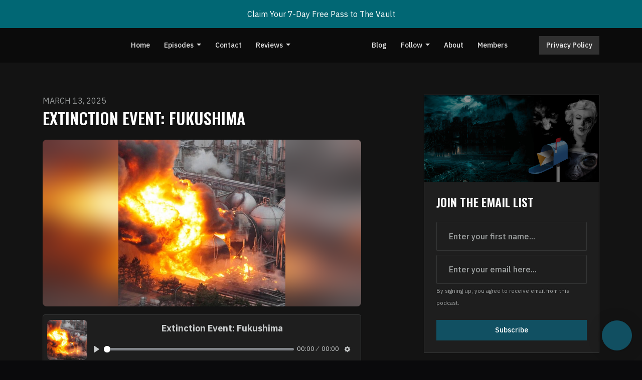

--- FILE ---
content_type: text/html; charset=utf-8
request_url: https://www.mysteriousradio.com/extinction-event-fukushima/
body_size: 23300
content:


<!DOCTYPE html>
<html lang="en">
<head>

<link rel="preconnect" href="https://fonts.gstatic.com/" crossorigin="">
<link rel="preconnect" href="https://static.getpodpage.com/" crossorigin="">
<link rel="dns-prefetch" href="//fonts.googleapis.com">

<meta charset="utf-8">
<meta name="viewport" content="width=device-width, initial-scale=1.0, maximum-scale=5.0"/>
<meta http-equiv="Permissions-Policy" content="unload=*">
<title>Extinction Event: Fukushima</title>
<meta property="og:type" content="website">
<meta property="og:title" content="Extinction Event: Fukushima">
<meta name="twitter:title" content="Extinction Event: Fukushima">
<meta name="description" content="My special guest is a Canadian College Professor who&#x27;s here to discuss her research into the Fukushima Nuclear Disaster, and its consequences. If you’re enjoying My…">
<meta property="og:description" content="My special guest is a Canadian College Professor who&#x27;s here to discuss her research into the Fukushima Nuclear Disaster, and its consequences. If you’re enjoying My…">
<meta name="twitter:description" content="My special guest is a Canadian College Professor who&#x27;s here to discuss her research into the Fukushima Nuclear Disaster, and its consequences. If you’re enjoying My…">

<meta property="og:image" content="https://getpodpage.com/image_transform_gate_v3/ODZBFxnzApsRwgX-s0U-aJH_vzqdQV1mO1VLeL68RCY=/?image_url=https%3A%2F%2Fd3t3ozftmdmh3i.cloudfront.net%2Fstaging%2Fpodcast_uploaded_episode%2F43061730%2F43061730-1741926936834-03e79d5e5e993.jpg&w=1200&h=630&fill=blur">
<meta name="twitter:image:src" content="https://getpodpage.com/image_transform_gate_v3/ODZBFxnzApsRwgX-s0U-aJH_vzqdQV1mO1VLeL68RCY=/?image_url=https%3A%2F%2Fd3t3ozftmdmh3i.cloudfront.net%2Fstaging%2Fpodcast_uploaded_episode%2F43061730%2F43061730-1741926936834-03e79d5e5e993.jpg&w=1200&h=630&fill=blur">

<meta property="og:site_name" content="Mysterious Radio: Paranormal, UFO &amp; Lore Interviews">
<meta name="twitter:card" content="summary_large_image">
<meta property="og:url" content="https://www.mysteriousradio.com/extinction-event-fukushima/">
<meta name="twitter:domain" content="https://www.mysteriousradio.com/extinction-event-fukushima/">
<meta property="og:audio" content="https://injector.simplecastaudio.com/a7d67284-026a-4a5f-acee-63ebdaa691f8/episodes/699d112e-6994-4281-801c-1530cc405a5a/audio/128/default.mp3?aid=rss_feed&amp;awCollectionId=a7d67284-026a-4a5f-acee-63ebdaa691f8&amp;awEpisodeId=699d112e-6994-4281-801c-1530cc405a5a&amp;feed=YN0JIMni">


<link rel="stylesheet" href="https://static.getpodpage.com/vendor/css/bootstrap.min.b287d0533328.css" type="text/css">
<script src="https://kit.fontawesome.com/d0a5b46879.js" crossorigin="anonymous"></script>


<link rel="preload" href="https://static.getpodpage.com/vendor/css/swiper.min.6af34d0737ad.css" as="style" onload="this.onload=null;this.rel='stylesheet'">
<noscript><link rel="stylesheet" href="https://static.getpodpage.com/vendor/css/swiper.min.6af34d0737ad.css" type="text/css"></noscript>
<link rel="preload" href="https://static.getpodpage.com/vendor/css/hamburgers.min.6041a3bc3a2a.css" as="style" onload="this.onload=null;this.rel='stylesheet'">
<noscript><link rel="stylesheet" href="https://static.getpodpage.com/vendor/css/hamburgers.min.6041a3bc3a2a.css" type="text/css"></noscript>
<link rel="alternate" type="application/rss+xml" title="Mysterious Radio: Paranormal, UFO &amp; Lore Interviews" href="https://rss.amperwave.net/v2/feed/podcorn/305c38e16dc14113698bedc4b8d3cfaa" />


  
  <link id="stylesheet" type="text/css" href="https://static.getpodpage.com/vendor/css/boomerang-dark.min.css" rel="stylesheet" media="screen">


    <link href="https://fonts.googleapis.com/css?family=DM+Sans:400,400i,500,500i,700,700i&display=swap" rel="stylesheet">
    <style type="text/css">
        body, .heading, .display, .section-title .section-title-inner, .btn, h1,h2,h3,h4,h5,h6 {
            font-family: 'DM Sans', sans-serif !important;
        }
    </style>


<link href="https://images.castfire.com/image/660/0/0/0/0-8296403.jpg" sizes="256x256" rel="icon" type="image/x-icon">
<link href="https://images.castfire.com/image/660/0/0/0/0-8296403.jpg" sizes="192x192" rel="icon" type="image/x-icon">
<link href="https://images.castfire.com/image/660/0/0/0/0-8296403.jpg" sizes="120x120" rel="icon" type="image/x-icon">
<link href="https://images.castfire.com/image/660/0/0/0/0-8296403.jpg" sizes="48x48" rel="icon" type="image/x-icon">
<link href="https://images.castfire.com/image/660/0/0/0/0-8296403.jpg" sizes="32x32" rel="icon" type="image/x-icon">
<link href="https://images.castfire.com/image/660/0/0/0/0-8296403.jpg" sizes="16x16" rel="icon" type="image/x-icon">


<link href="https://images.castfire.com/image/660/0/0/0/0-8296403.jpg" sizes="180x180" rel="apple-touch-icon">
<meta name="msapplication-TileColor" content="#016774">
<meta name="msapplication-TileImage" content="https://images.castfire.com/image/660/0/0/0/0-8296403.jpg">

<link rel="canonical" href="https://www.mysteriousradio.com/extinction-event-fukushima/" />
<meta name="apple-itunes-app" content="app-id=1145222943">

  <style type="text/css">

  @media (min-width: 992px) {
    .navbar-aside .navbar .dropdown .dropdown-menu {
      top: -4rem !important;
    }
  }

  </style>







  
  <script>
    /*! loadCSS. [c]2017 Filament Group, Inc. MIT License */
    (function(w){"use strict";var loadCSS=function(href,before,media){var doc=w.document;var ss=doc.createElement("link");var ref;if(before){ref=before}else{var refs=(doc.body||doc.getElementsByTagName("head")[0]).childNodes;ref=refs[refs.length-1]}var sheets=doc.styleSheets;ss.rel="stylesheet";ss.href=href;ss.media="only x";function cb(){ss.media=media||"all"}if(ss.addEventListener){ss.addEventListener("load",cb)}ss.onloadcssdefined=cb;ref.parentNode.insertBefore(ss,before?ref:ref.nextSibling);return ss};if(typeof exports!=="undefined"){exports.loadCSS=loadCSS}else{w.loadCSS=loadCSS}}(typeof global!=="undefined"?global:this));
    /*! onloadCSS. [c]2017 Filament Group, Inc. MIT License */
    (function(w){if(typeof exports!=="undefined"){exports.onloadCSS=onloadCSS}else{w.onloadCSS=onloadCSS}function onloadCSS(ss,cb){var called;function onnewload(){if(!called&&ss){called=true;cb.call(ss)}}if(ss.addEventListener){ss.addEventListener("load",onnewload)}if(ss.attachEvent){ss.attachEvent("onload",onnewload)}if("isApplicationInstalled"in navigator&&"onloadcssdefined"in ss){ss.onloadcssdefined(onnewload)}}}(typeof global!=="undefined"?global:this));
  </script>

  

    
    

    
      
      <script id="Cookiebot" src="https://consent.cookiebot.com/uc.js" data-cbid="667a0679-748c-429c-ad7d-27448bc3e51e" type="text/javascript"></script>
    
  
  
      <script async src="https://pagead2.googlesyndication.com/pagead/js/adsbygoogle.js?client=ca-pub-4173656588854721"
     crossorigin="anonymous"></script>
     <script async custom-element="amp-auto-ads"
        src="https://cdn.ampproject.org/v0/amp-auto-ads-0.1.js">
</script>
  
  
  <link type="text/css" href="https://static.getpodpage.com/public/css/public_styles.7b0541008e6f.css" rel="stylesheet">
  <!-- Podcast Custom Design -->
<link rel="preconnect" href="https://fonts.gstatic.com">
<link rel="stylesheet" href="https://fonts.googleapis.com/css2?family=Oswald:wght@400;500;600;700;800&family=IBM+Plex+Sans:wght@400;500;600;700;800&display=swap">

<style type="text/css">

    :root {
        --primary-color: #016774;--primary-light-color: rgba(1,103,116,0.1);--text-color: rgba(244,248,249,0.8);--inverse-color: #000000;--text-light-color: rgba(244,248,249,0.6);--heading-color: #FDFDFD;--bg-color: #131313;--bg-component-color: #1e1e1e;--bg-lightest-color: #131313;--border-color: rgba(244,248,249,0.1);--link-color: #016774;--btn-color: #115062;--btn-text-color: #FFFFFF;--badge-bg-color: rgba(244,248,249,0.1);--badge-text-color: #f4f8f9;--card-bg-color: #1e1e1e;--card-border-color: rgba(244,248,249,0.1);--announcement-bg-color: #016774;--announcement-text-color: #FFFFFF;--footer-bg-color: #20505B;--footer-header-color: #f4f8f9;--footer-text-color: rgba(244,248,249,0.8);--footer-link-color: #f4f8f9;--input-bg-color: #1e1e1e;--input-text-color: #f4f8f9;--input-placeholder-color: rgba(244,248,249,0.6);--input-border-color: rgba(244,248,249,0.1);--nav-bg-color: #0B0B0B;--nav-link-color: #E6E6E6;--nav-btn-bg-color: #303030;--nav-btn-text-color: #F1F1F1;--header-text-color: #B8B8B8;--header-bg-color: #00292e;--global-header-text-color: #f4f8f9;--global-header-bg-color: #131313;--mask-color: rgba(255,255,255,0.0);
    }

    body {
        display: flex;
        min-height: 100vh;
        flex-direction: column;
    }
    .body-wrap { flex: 1;}

    
    a {font-family: inherit !important;}
    
        

        
          .heading, .display,
          .show-page .navbar-brand,
          h1,h2,h3,h4,h5,h6 {
              font-family: "Oswald" !important;
          }
        
        
          body, p, .navbar-nav .nav-link, .btn {
              font-family: "IBM Plex Sans" !important;
          }
        
     

    
    

    
    h1, .heading-1 {font-size: 40px !important; font-weight: 600 !important; }
    h2, .heading-2 {font-size: 32px !important; font-weight: 600 !important; }
    h3, .heading-3 { font-size: 24px !important; font-weight: 600 !important; }
    
      .heading, .heading>a, .display {font-weight: 600 !important;}
    
    
      .heading, .display{ text-transform: uppercase !important; }
    

    .navbar-nav .nav-link,
    .navbar-nav .show .nav-link,
    #nav-cta .btn {
      font-size: 0.875rem !important;
      font-weight: 500 !important;
      text-transform: capitalize !important;
    }

    
    .c-primary {color: var(--primary-color) !important;}
    .c-text-light {color: var(--text-light-color) !important;}

    .form-control,
    .select2-container--bootstrap4 .select2-selection,
    .select2-container--bootstrap4 .select2-dropdown,
    .select2-dropdown .select2-search--dropdown,
    .select2-container--bootstrap4 .select2-selection--single .select2-selection__placeholder {
      color: var(--input-text-color) !important;
      background: var(--input-bg-color) !important;
      border-color: var(--border-color) !important;
    }
    .select2-container--bootstrap4 .select2-dropdown,
    .select2-dropdown .select2-search--dropdown {
      background: var(--bg-color) !important;
    }
    .select2-dropdown .select2-results__option--highlighted[aria-selected]{
      background: var(--input-bg-color) !important;
      color: var(--input-text-color) !important;
    }
    .form-control::placeholder, .select2-container--bootstrap4 .select2-selection::placeholder {color: var(--input-placeholder-color) !important;}

    body, p, .excerpt, .excerpt p {
      color: var(--text-color) !important;
    }

    .heading, .heading>a, .display, label, h1, h2, h3, h4, h5, h6 {
      color: var(--heading-color) !important;
    }

    a, a:hover,
    .link,
    .link:hover, .link--style-1:hover,
    .meta-category a, .meta-category a:hover,
    ul.categories>li>a, ul.categories>li>a:hover {
        color: var(--link-color) !important;
    }

    .heading:hover>a {
        color: var(--link-color) !important;
    }

    .dark-mode .dropdown-menu a,
    .dark-mode .dropdown-menu a:hover,
    .dark-mode .dropdown-menu .badge,
    .dark-mode .dropdown-menu .badge a:hover,
    .dark-mode .list-group-item,
    .dark-mode .list-group-item:hover {
        color: white !important;
    }
    .dark-mode .dropdown-header {
        background-color: #090A0B !important;
    }

    .page-header-section {
      background-color: var(--global-header-bg-color) !important;
    }
    .page-header-text {
      color: var(--global-header-text-color) !important;
    }

    .badge,
    .badge a {
        color: var(--primary-color) !important;
        background-color: var(--primary-light-color) !important;
        border-color: var(--primary-light-color) !important;
        border-radius: var(--border-radius) !important;
    }

    .tagcloud--style-1 a {
      background-color: var(--badge-bg-color) !important;
      color: var(--badge-text-color) !important;
    }
    .btn-base-1, .btn-base-1:active, .btn-base-1.active, .btn-base-1:focus, .btn-base-1:hover,
    .btn-base-1.btn-outline:active, .btn-base-1.btn-outline:focus, .btn-base-1.btn-outline:hover,
    .tagcloud--style-1 a:hover,
    .btn-back-to-top {
        background-color: var(--btn-color) !important;
        border-color: var(--btn-color) !important;
        color: var(--btn-text-color) !important;
    }
    .btn-base-1.btn-outline {
        color: var(--btn-color) !important;
        border-color: var(--btn-color) !important;
    }
    .btn-link, .btn-link:hover, .btn-link:active {
        color: var(--btn-color) !important;
    }
    .btn-secondary {
        background-color: var(--dark-color) !important;
        border-color: var(--dark-color) !important;
    }

    .pagination .page-link, .pagination .page-link:focus, .pagination .page-link:hover,
    .pagination .page-item:first-child .page-link,
    .pagination .page-item:last-child .page-link {
        margin-right: 10px !important;
        font-size: 14px !important;
        padding: 5px 10px !important;
        border-radius: 0px 0px 0px 0px !important;
        
    }
    .pagination>.active .page-link, .pagination>.active .page-link:focus, .pagination>.active .page-link:hover, .pagination>.active>span, .pagination>.active>span:focus, .pagination>.active>span:hover {
        background-color: var(--btn-color) !important;
        border-color: var(--btn-color) !important;
        color: var(--btn-text-color) !important;
    }
    .pagination .page-link.no-border {
      padding-left: 0 !important;
      padding-right: 0 !important;
    }


    .swiper-button-next, .swiper-button-prev {
        color: var(--primary-color) !important;
    }
    .swiper-button-next:not(.swiper-button--style-1),
    .swiper-button-prev:not(.swiper-button--style-1) {
        background-color: var(--primary-light-color) !important;
        border-color: var(--primary-light-color) !important;
    }
    #survey-form .form-control {
        padding: 30px 20px !important;
        font-size: 1.3em !important;
    }
    #survey-form textarea.form-control {
        padding: 10px 15px !important;
        font-size: 1.3em !important;
    }
    .survey-choice {
      cursor: pointer;
      color: var(--primary-color) !important;
      border: 1px solid var(--primary-color) !important;
      cursor: pointer;
      background-color: var(--primary-light-color) !important;
      font-weight: 500;
      border-radius: 4px;
      display: flex;
      justify-content: space-between;
      align-items: center;
    }
    .survey-choice:hover {
      opacity: 0.8;
    }
    .survey-choice.selected {
      border-width: 2px !important;
      font-weight: 800;
    }
    .survey-choice.selected i.fa-check {
      font-size: 16px;
      margin-left: 8px;
    }
    .progress { border-radius: 0px !important;  }
    .progress-bar {
      background-color: var(--primary-color) !important;
    }


    .bg-base-1,
    .navbar.bg-base-1 {
        background-color: var(--primary-color) !important;
    }
    .bg-light {
        background-color: var(--bg-component-color) !important;
    }

    .btn-base-1:active, .btn-base-1.active, .btn-base-1:focus, .btn-base-1:hover, .btn-base-1.btn-outline:active, .btn-base-1.btn-outline:focus, .btn-base-1.btn-outline:hover,
    .link--style-1:hover,
    .meta-category a:hover,
    .link--style-2:hover {
        opacity: .8;
    }
    .tabs--style-2 .nav-tabs .nav-link.active {
        border-color: var(--primary-color) !important;
    }
    .top-navbar {
      z-index: 105 !important;
    }
    .body-wrap,
    .top-navbar,
    .modal-content,
    #coming-soon-page .bg-light {
      background: var(--bg-color) !important;
    }
    .sct-color-1,
    .sct-color-2 {
      background: var(--bg-color) !important;
      border-color: var(--border-color) !important;
    }


    .announcement-banner {
      background-color: var(--announcement-bg-color) !important;
      color: var(--announcement-text-color) !important;
    }

    hr,
    .border-top,
    .border-bottom,
    ul.categories>li {
      border-color: var(--border-color) !important;
    }

    .email-signup .border-on-hover {
      border: solid 2px transparent;
      transition: border-color .5s ease;
    }

    /* Target the border-on-hover when any input inside .email-signup is focused */
    .email-signup input:focus ~ .border-on-hover,
    .email-signup input:focus-within ~ .border-on-hover,
    .email-signup .border-on-hover:has(input:focus) {
      border-color: var(--btn-color) !important;
    }

    
    .body-wrap,
    .sct-color-1,
    .navbar.bg-default,
    .top-navbar {
      background: var(--bg-color) !important;
      border-color: var(--bg-color) !important;
    }

    

    .navbar {
        background-color: var(--nav-bg-color) !important;
    }

    

    .navbar-nav .nav-link,
    .navbar-nav .show .nav-link,
    .show-page .navbar-brand {
      color: var(--nav-link-color) !important;
    }
    .hamburger-inner, .hamburger-inner:after, .hamburger-inner:before {
      background-color: var(--nav-link-color) !important;
    }

    /* Mobile, transparent */
    @media (max-width: 991.98px) {
      .navbar-transparent .navbar-nav .nav-link,
      .navbar-transparent .navbar-nav .show .nav-link,
      .show-page .navbar-transparent .navbar-brand {
        color: var(--text-color) !important;
      }

      .navbar-transparent .hamburger-inner,
      .navbar-transparent .hamburger-inner:after,
      .navbar-transparent .hamburger-inner:before {
        background-color: var(--text-color) !important;
      }
    }

    .navbar-nav .nav-link:focus,
    .navbar-nav .nav-link:hover,
    .navbar-nav .show .nav-link,
    .navbar-nav .show .nav-link:focus,
    .navbar-nav .show .nav-link:hover,
    .navbar-inverse .navbar-nav .nav-link:hover,
    .navbar .btn-base-1 {
      background-color: var(--nav-btn-bg-color) !important;
      border-color: var(--nav-btn-bg-color) !important;
      color: var(--nav-btn-text-color) !important;
      border-radius: 0px 0px 0px 0px !important;
    }
    #header-hero {
      background-color: var(--header-bg-color) !important;
    }
    

    #header-hero,
    #header-hero .heading,
    
    #header-hero p {
      color: var(--header-text-color) !important;
    }
    #header-hero #homepage-header-subheader,
    #header-hero #homepage-header-title a {
      color: inherit !important;
    }
    
    #header-hero.episode-header #c-text>div {
      background-color: var(--bg-color) !important;
      padding: 48px;
    }
    
    #header-hero.episode-header #header-content-wrapper {
      padding-bottom: 0 !important;
    }
    



    #footer.footer {
      background-color: var(--footer-bg-color) !important;
      color: var(--footer-text-color) !important;
    }
    #footer.footer p {
      color: var(--footer-text-color) !important;
    }
    #footer.footer .heading {
      color: var(--footer-header-color) !important;
    }
    #footer.footer a,
    #footer.footer .social-media>li>a>i {
      color: var(--footer-link-color) !important;
    }
    .footer .copy-links {
      opacity: .8;
    }

    .mask {background-color: var(--mask-color) !important;}


    .plyr_grid_container {
      color: var(--text-color) !important;
      background-color: var(--card-bg-color) !important;
      border-color: var(--border-color) !important;
    }


    

    
    .card {
      background-color: var(--card-bg-color) !important;
      border-color: var(--border-color) !important;
      overflow: hidden;
      border-radius: 0px 0px 0px 0px !important;
    }
    

    

    .card:not(.p-0) .card-body {
      padding: 24px 24px 24px 24px !important;
    }
    

    

    .rounded-card {
      border-radius: 0px 0px 0px 0px !important;
    }

    img:not(.podcast-logo):not(.player-icon):not(.player-logo):not(.player-badge):not(.rounded-circle):not(.navbar img):not(#footer img):not(.modal img):not(#header-hero-banner-image),
    img.rounded {
        border-radius: 8px 8px 8px 8px !important;
    }

    


    
    
    .btn {
      border-radius: 0px 0px 0px 0px !important;
    }
    

    @media (max-width: 991px) {
      .navbar-nav .nav-link {
          border-bottom: none !important;
      }
    }

    
      @media (min-width: 800px) {
        .subscribe-page {
            margin-top: -42px;
            margin-bottom: -42px;
        }
      }
    


    
      

      
    
      

      
    
      

      
    
      

      
    
      

      
    
      

      
    
      

      
    
      

      
    
      

      
    
      

      
    

    


    .navbar-brand img.podcast-logo {
      height: 50px !important;
    }
    .nav-bar-bg-filler {
      height: 44px !important;
    }
    @media (max-width: 991px) {
      .navbar-brand img.podcast-logo {
          height: auto !important;
          max-height: 40px;
          max-width: 100% !important;
      }
    }
    .ais-Highlight-highlighted, .ais-Snippet-highlighted {
      background-color: var(--primary-light-color) !important;
      color: inherit !important;
    }
    .ais-Hits-item, .ais-InfiniteHits-item {
      background-color: var(--card-bg-color) !important;
      border-color: var(--border-color) !important;
    }
    .hit-page-link {
      color: inherit !important;
    }
    .ais-SearchBox-form {
      background: inherit !important;
    }
    .ais-SearchBox-input {
      box-shadow: inherit !important;
      color: var(--input-text-color) !important;
      background: var(--input-bg-color) !important;
      border-color: var(--border-color) !important;
    }
    .ais-SearchBox-input::placeholder {color: var(--input-placeholder-color) !important;}

    /* supercast-plan */
    .bundle {
        background-color: var(--bg-component-color) !important;
    }

</style>

  
  



<!-- Google tag (gtag.js) -->

<script async src="https://www.googletagmanager.com/gtag/js?id=G-Y89K21FN5Q"></script>

<script>
  window.dataLayer = window.dataLayer || [];
  var slug = "mysterious-radio-paranormal-ufo-lore-interviews";
  var pagePath = window.location.pathname + window.location.search; // Path + query params
  var customDomain = window.location.hostname !== "www.podpage.com" ? window.location.hostname : null; // Set customDomain only for non-podpage domains
  if (customDomain) { pagePath = "/" + slug + pagePath; }  // Add slug to pagePath if customDomain is set
  function gtag(){dataLayer.push(arguments);}
  gtag('js', new Date());
  gtag('config', 'G-Y89K21FN5Q', {
    'page_path': pagePath,
    ...(customDomain && { 'custom_domain': customDomain }), // Include customDomain only if it's set
    'website_slug': slug,
    'pid': 13682916305993
  });
  gtag('config', 'G-1GN5Y2YJBC');
</script>



  
    
    

  

  
<script type="text/plain" data-cookieconsent="statistics" async src="https://pagead2.googlesyndication.com/pagead/js/adsbygoogle.js?client=ca-pub-4173656588854721" crossorigin="anonymous"></script>



  
<link id="stylesheet" type="text/css" href="https://static.getpodpage.com/vendor/css/plyr.4c9bfb52edce.css" rel="preload" as="style" media="screen" onload="this.rel = 'stylesheet'">
<link id="stylesheet" type="text/css" href="https://static.getpodpage.com/public/css/plyr_media_player.aceb7600a7ef.css" rel="preload" as="style" media="screen" onload="this.rel = 'stylesheet'">

<script type="text/javascript" data-cookieconsent="ignore" src="https://static.getpodpage.com/public/js/plyr_media_player.33ccf7cb5528.js" defer></script>
<script type="text/javascript" data-cookieconsent="ignore" src="https://static.getpodpage.com/vendor/js/plyr.937aa0b508e5.js" id="plyr_js_script" async defer></script>
<script defer>
  // Initialize any pending plyr players when both scripts are loaded
  // createPlyrObj already handles initialization, but this ensures pending players load
  // when both scripts finish loading (in case createPlyrObj was called before Plyr was available)
  (function() {
    let checkCount = 0;
    const maxChecks = 100; // Stop after 10 seconds
    function checkPlyrReady() {
      if (typeof Plyr !== 'undefined' && typeof window.loadPlyrObj === 'function') {
        if (!window.plyrObj) {
          window.plyrObj = [];
        }
        window.loadPlyrObj();
      } else if (checkCount++ < maxChecks) {
        setTimeout(checkPlyrReady, 100);
      }
    }
    checkPlyrReady();
  })();
</script>
  
  


</head>
<body >




    

  



  




<div class="body-wrap show-page episode dark-mode ">

    


    


    
  

    
  
    <div class="announcement-banner no-border text-center">
    
        <a href="https://www.patreon.com/mysteriousradio" class="p-3 d-block"  target="_blank">
            Claim Your 7-Day Free Pass to The Vault
        </a>
    
</div>

  


    <div id="st-container" class="st-container">
        <div class="st-pusher">
            <div class="st-content">
                <div class="st-content-inner">

                    
  



<div class="header">
    





    <!-- Navbar -->
    <nav class="navbar navbar-expand-lg  py-3">

        <div class="container navbar-container">

            




            <div class="d-inline-block ml-auto">
                <!-- Navbar toggler  -->
                <button id="page-hamburger-navbar-toggler" class="navbar-toggler hamburger hamburger-js hamburger--spring" type="button" data-toggle="collapse" data-target="#navbar_main" aria-controls="navbarsExampleDefault" aria-expanded="false" aria-label="Toggle navigation">
                    <span class="hamburger-box">
                        <span class="hamburger-inner"></span>
                    </span>
                </button>
            </div>

            <div class="collapse navbar-collapse align-items-center justify-content-end mw-100" id="navbar_main">
                





                




<ul class="navbar-nav align-items-center flex-wrap justify-content-end ml-lg-auto">

    

        <li class="nav-item   " id="nav-home">

            

                

                    <a href="/" class="nav-link">
                        Home
                    </a>

                
            
        </li>

    

        <li class="nav-item dropdown  " id="nav-episodes">

            

                

                    <a href="#" class="nav-link dropdown-toggle" data-toggle="dropdown" aria-haspopup="true" aria-expanded="false">
                       Episodes
                    </a>
                    <div class="dropdown-menu py-0 px-0 overflow--hidden" aria-labelledby="navbar_1_dropdown_2">
                        <div class="list-group rounded">

                            
                                

                                    <a href="/episodes/"  class="list-group-item list-group-item-action d-flex new_window align-items-center justify-content-between">

                                        

                                            All Episodes
                                            
                                                <span class="badge  text-sm badge-line strong badge-light badge-sm">1178</span>
                                            

                                        
                                    </a>

                                

                            
                                

                                    <h6 class="dropdown-header strong">By Category</h6>

                                

                            
                                

                                    <a href="/categories/conspiracy/"  class="list-group-item list-group-item-action d-flex new_window align-items-center justify-content-between">

                                        

                                            Conspiracy
                                            
                                                <span class="badge  text-sm badge-line strong badge-light badge-sm">58</span>
                                            

                                        
                                    </a>

                                

                            
                                

                                    <a href="/categories/unexplained/"  class="list-group-item list-group-item-action d-flex new_window align-items-center justify-content-between">

                                        

                                            Unexplained
                                            
                                                <span class="badge  text-sm badge-line strong badge-light badge-sm">40</span>
                                            

                                        
                                    </a>

                                

                            
                                

                                    <a href="/categories/paranormal/"  class="list-group-item list-group-item-action d-flex new_window align-items-center justify-content-between">

                                        

                                            Paranormal
                                            
                                                <span class="badge  text-sm badge-line strong badge-light badge-sm">59</span>
                                            

                                        
                                    </a>

                                

                            
                                

                                    <a href="/categories/ufo/"  class="list-group-item list-group-item-action d-flex new_window align-items-center justify-content-between">

                                        

                                            UFO
                                            
                                                <span class="badge  text-sm badge-line strong badge-light badge-sm">65</span>
                                            

                                        
                                    </a>

                                

                            
                                

                                    <a href="/categories/true-crime/"  class="list-group-item list-group-item-action d-flex new_window align-items-center justify-content-between">

                                        

                                            True Crime
                                            
                                                <span class="badge  text-sm badge-line strong badge-light badge-sm">23</span>
                                            

                                        
                                    </a>

                                

                            
                                

                                    <a href="/categories/spirituality/"  class="list-group-item list-group-item-action d-flex new_window align-items-center justify-content-between">

                                        

                                            Spirituality
                                            
                                                <span class="badge  text-sm badge-line strong badge-light badge-sm">42</span>
                                            

                                        
                                    </a>

                                

                            
                                

                                    <a href="/categories/strange-creatures/"  class="list-group-item list-group-item-action d-flex new_window align-items-center justify-content-between">

                                        

                                            Strange Creatures
                                            
                                                <span class="badge  text-sm badge-line strong badge-light badge-sm">21</span>
                                            

                                        
                                    </a>

                                

                            
                                

                                    <a href="/categories/history/"  class="list-group-item list-group-item-action d-flex new_window align-items-center justify-content-between">

                                        

                                            History
                                            
                                                <span class="badge  text-sm badge-line strong badge-light badge-sm">62</span>
                                            

                                        
                                    </a>

                                

                            
                                

                                    <a href="/categories/health/"  class="list-group-item list-group-item-action d-flex new_window align-items-center justify-content-between">

                                        

                                            Health
                                            
                                                <span class="badge  text-sm badge-line strong badge-light badge-sm">14</span>
                                            

                                        
                                    </a>

                                

                            
                                

                                    <a href="/categories/current-events/"  class="list-group-item list-group-item-action d-flex new_window align-items-center justify-content-between">

                                        

                                            Current Events
                                            
                                                <span class="badge  text-sm badge-line strong badge-light badge-sm">20</span>
                                            

                                        
                                    </a>

                                

                            
                                

                                    <h6 class="dropdown-header strong">By Season</h6>

                                

                            
                                

                                    <a href="/episodes/season/1/"  class="list-group-item list-group-item-action d-flex new_window align-items-center justify-content-between">

                                        

                                            Season 1
                                            
                                                <span class="badge  text-sm badge-line strong badge-light badge-sm">3</span>
                                            

                                        
                                    </a>

                                

                            
                                

                                    <a href="/episodes/season/2/"  class="list-group-item list-group-item-action d-flex new_window align-items-center justify-content-between">

                                        

                                            Season 2
                                            
                                                <span class="badge  text-sm badge-line strong badge-light badge-sm">2</span>
                                            

                                        
                                    </a>

                                

                            
                                

                                    <a href="/episodes/season/4/"  class="list-group-item list-group-item-action d-flex new_window align-items-center justify-content-between">

                                        

                                            Season 4
                                            
                                                <span class="badge  text-sm badge-line strong badge-light badge-sm">2</span>
                                            

                                        
                                    </a>

                                

                            
                                

                                    <a href="/episodes/season/5/"  class="list-group-item list-group-item-action d-flex new_window align-items-center justify-content-between">

                                        

                                            Season 5
                                            
                                                <span class="badge  text-sm badge-line strong badge-light badge-sm">5</span>
                                            

                                        
                                    </a>

                                

                            
                                

                                    <a href="/episodes/season/6/"  class="list-group-item list-group-item-action d-flex new_window align-items-center justify-content-between">

                                        

                                            Season 6
                                            
                                                <span class="badge  text-sm badge-line strong badge-light badge-sm">51</span>
                                            

                                        
                                    </a>

                                

                            
                                

                                    <a href="/episodes/season/7/"  class="list-group-item list-group-item-action d-flex new_window align-items-center justify-content-between">

                                        

                                            Season 7
                                            
                                                <span class="badge  text-sm badge-line strong badge-light badge-sm">96</span>
                                            

                                        
                                    </a>

                                

                            
                                

                                    <a href="/episodes/season/8/"  class="list-group-item list-group-item-action d-flex new_window align-items-center justify-content-between">

                                        

                                            Season 8
                                            
                                                <span class="badge  text-sm badge-line strong badge-light badge-sm">112</span>
                                            

                                        
                                    </a>

                                

                            
                                

                                    <a href="/episodes/season/9/"  class="list-group-item list-group-item-action d-flex new_window align-items-center justify-content-between">

                                        

                                            Season 9
                                            
                                                <span class="badge  text-sm badge-line strong badge-light badge-sm">236</span>
                                            

                                        
                                    </a>

                                

                            
                                

                                    <a href="/episodes/season/32/"  class="list-group-item list-group-item-action d-flex new_window align-items-center justify-content-between">

                                        

                                            Season 32
                                            
                                                <span class="badge  text-sm badge-line strong badge-light badge-sm">1</span>
                                            

                                        
                                    </a>

                                

                            

                        </div>
                    </div>

                
            
        </li>

    

        <li class="nav-item   " id="nav-contact">

            

                

                    <a href="/contact/" class="nav-link">
                        Contact
                    </a>

                
            
        </li>

    

        <li class="nav-item dropdown  " id="nav-reviews">

            

                

                    <a href="#" class="nav-link dropdown-toggle" data-toggle="dropdown" aria-haspopup="true" aria-expanded="false">
                       Reviews
                    </a>
                    <div class="dropdown-menu py-0 px-0 overflow--hidden" aria-labelledby="navbar_1_dropdown_4">
                        <div class="list-group rounded">

                            
                                

                                    <a href="/reviews/"  class="list-group-item list-group-item-action d-flex new_window align-items-center justify-content-between">

                                        

                                            All Reviews
                                            

                                        
                                    </a>

                                

                            
                                

                                    <a href="https://podcasts.apple.com/us/podcast/id1145222943?mt=2&amp;ls=1" target="_blank" rel="noreferrer" class="list-group-item list-group-item-action d-flex new_window align-items-center justify-content-between">

                                        

                                            <div class="list-group-content">
                                                <div class="list-group-heading mb-1">
                                                    <img loading="lazy" src="https://static.getpodpage.com/public/images/players-light-v1/icons/applepodcasts-icon@2x.d8701eb5b99b.png" alt="Rate on Apple Podcasts podcast player icon" width="20" height="20" class="mr-1">
                                                    Rate on Apple Podcasts
                                                </div>
                                            </div>

                                        
                                    </a>

                                

                            

                        </div>
                    </div>

                
            
        </li>

    

        <li class="nav-item   " id="nav-youtube">

            

                <a href="https://www.youtube.com/mysteriousradio" target="_blank" rel="noreferrer" rel="noreferrer" aria-label="YouTube link" class="nav-link nav-link-icon">
                    
                        <i class="fab fa-fw fa-youtube mr-0"></i>
                        <span class="d-lg-none">YouTube</span>
                    
                </a>

            
        </li>

    

        <li class="nav-item   " id="nav-facebook">

            

                <a href="https://www.facebook.com/mysteriousradio" target="_blank" rel="noreferrer" rel="noreferrer" aria-label="Facebook link" class="nav-link nav-link-icon">
                    
                        <i class="fab fa-fw fa-facebook mr-0"></i>
                        <span class="d-lg-none">Facebook</span>
                    
                </a>

            
        </li>

    

        <li class="nav-item   " id="nav-tiktok">

            

                <a href="https://www.tiktok.com/mysteriousradio" target="_blank" rel="noreferrer" rel="noreferrer" aria-label="Tiktok link" class="nav-link nav-link-icon">
                    
                        <i class="fab fa-fw fa-tiktok mr-0"></i>
                        <span class="d-lg-none">Tiktok</span>
                    
                </a>

            
        </li>

    

        <li class="nav-item   " id="nav-instagram">

            

                <a href="https://www.instagram.com/mysteriousradio" target="_blank" rel="noreferrer" rel="noreferrer" aria-label="Instagram link" class="nav-link nav-link-icon">
                    
                        <i class="fab fa-fw fa-instagram mr-0"></i>
                        <span class="d-lg-none">Instagram</span>
                    
                </a>

            
        </li>

    

        <li class="nav-item   " id="nav-blog">

            

                

                    <a href="/blog/" class="nav-link">
                        Blog
                    </a>

                
            
        </li>

    

        <li class="nav-item dropdown  " id="nav-follow">

            

                

                    <a href="#" class="nav-link dropdown-toggle" data-toggle="dropdown" aria-haspopup="true" aria-expanded="false">
                       Follow
                    </a>
                    <div class="dropdown-menu py-0 px-0 overflow--hidden" aria-labelledby="navbar_1_dropdown_10">
                        <div class="list-group rounded">

                            
                                

                                    <a href="https://podcasts.apple.com/us/podcast/id1145222943?mt=2&amp;ls=1"  class="list-group-item list-group-item-action d-flex new_window align-items-center justify-content-between">

                                        

                                            <div class="list-group-content">
                                                <div class="list-group-heading mb-1">
                                                    <img loading="lazy" src="https://static.getpodpage.com/public/images/players-light-v1/icons/applepodcasts-icon@2x.d8701eb5b99b.png" alt="Apple Podcasts podcast player icon" width="20" height="20" class="mr-1">
                                                    Apple Podcasts
                                                </div>
                                            </div>

                                        
                                    </a>

                                

                            
                                

                                    <a href="https://www.audacy.com/podcast/mysterious-radio-paranormal-ufo-and-lore-interviews-be77d"  class="list-group-item list-group-item-action d-flex new_window align-items-center justify-content-between">

                                        

                                            <div class="list-group-content">
                                                <div class="list-group-heading mb-1">
                                                    <img loading="lazy" src="https://static.getpodpage.com/public/images/players-light-v1/icons/audacy-icon@2x.362069715437.png" alt="Audacy podcast player icon" width="20" height="20" class="mr-1">
                                                    Audacy
                                                </div>
                                            </div>

                                        
                                    </a>

                                

                            
                                

                                    <a href="https://music.amazon.com/podcasts/d9cbb127-77d4-4732-96be-8d6cfbdb8c67/mysterious-radio-paranormal-ufo-lore-interviews"  class="list-group-item list-group-item-action d-flex new_window align-items-center justify-content-between">

                                        

                                            <div class="list-group-content">
                                                <div class="list-group-heading mb-1">
                                                    <img loading="lazy" src="https://static.getpodpage.com/public/images/players-light-v1/icons/amazonmusic-icon@2x.c82e9a7d5383.png" alt="Amazon Music podcast player icon" width="20" height="20" class="mr-1">
                                                    Amazon Music
                                                </div>
                                            </div>

                                        
                                    </a>

                                

                            
                                

                                    <a href="https://pca.st/itunes/1145222943"  class="list-group-item list-group-item-action d-flex new_window align-items-center justify-content-between">

                                        

                                            <div class="list-group-content">
                                                <div class="list-group-heading mb-1">
                                                    <img loading="lazy" src="https://static.getpodpage.com/public/images/players-light-v1/icons/pocketcasts-icon@2x.a277c9a336fe.png" alt="PocketCasts podcast player icon" width="20" height="20" class="mr-1">
                                                    PocketCasts
                                                </div>
                                            </div>

                                        
                                    </a>

                                

                            
                                

                                    <a href="https://podcastaddict.com/podcast/mysterious-radio-paranormal-ufo-lore-interviews/5212170"  class="list-group-item list-group-item-action d-flex new_window align-items-center justify-content-between">

                                        

                                            <div class="list-group-content">
                                                <div class="list-group-heading mb-1">
                                                    <img loading="lazy" src="https://static.getpodpage.com/public/images/players-light-v1/icons/podcastaddict-icon@2x.f8c38ffbe3f8.png" alt="Podcast Addict podcast player icon" width="20" height="20" class="mr-1">
                                                    Podcast Addict
                                                </div>
                                            </div>

                                        
                                    </a>

                                

                            
                                

                                    <a href="https://overcast.fm/itunes1145222943"  class="list-group-item list-group-item-action d-flex new_window align-items-center justify-content-between">

                                        

                                            <div class="list-group-content">
                                                <div class="list-group-heading mb-1">
                                                    <img loading="lazy" src="https://static.getpodpage.com/public/images/players-light-v1/icons/overcast-icon@2x.3dc8dd4c0bb9.png" alt="Overcast podcast player icon" width="20" height="20" class="mr-1">
                                                    Overcast
                                                </div>
                                            </div>

                                        
                                    </a>

                                

                            
                                

                                    <a href="https://www.audible.com/pd/Mysterious-Radio-Paranormal-UFO-Lore-Interviews-Podcast/B08K57FNV9?action_code=ASSGB149080119000H&amp;share_location=pdp"  class="list-group-item list-group-item-action d-flex new_window align-items-center justify-content-between">

                                        

                                            <div class="list-group-content">
                                                <div class="list-group-heading mb-1">
                                                    <img loading="lazy" src="https://static.getpodpage.com/public/images/players-light-v1/icons/audible-icon@2x.4320b2f02088.png" alt="Audible podcast player icon" width="20" height="20" class="mr-1">
                                                    Audible
                                                </div>
                                            </div>

                                        
                                    </a>

                                

                            
                                

                                    <a href="https://tunein.com/podcasts/Science-Podcasts/Mysterious-Radio-Paranormal-UFO--Lore-Interview-p910399/"  class="list-group-item list-group-item-action d-flex new_window align-items-center justify-content-between">

                                        

                                            <div class="list-group-content">
                                                <div class="list-group-heading mb-1">
                                                    <img loading="lazy" src="https://static.getpodpage.com/public/images/players-light-v1/icons/tunein-icon@2x.0311dcd38ae6.png" alt="TuneIn podcast player icon" width="20" height="20" class="mr-1">
                                                    TuneIn
                                                </div>
                                            </div>

                                        
                                    </a>

                                

                            

                        </div>
                    </div>

                
            
        </li>

    

        <li class="nav-item   " id="nav-about">

            

                

                    <a href="/about/" class="nav-link">
                        About
                    </a>

                
            
        </li>

    

        <li class="nav-item   " id="nav-custom-members">

            

                

                    <a href="/the-x-files-network/" class="nav-link">
                        Members
                    </a>

                
            
        </li>

    

        <li class="nav-item   d-block d-lg-none" id="nav-custom-privacy-policy">

            

                

                    <a href="/privacy-policy/" class="nav-link">
                        Privacy Policy
                    </a>

                
            
        </li>

    

    
        





    <link rel="stylesheet" href="https://static.getpodpage.com/public/css/native_search.60f53d2a4ed7.css" />
        <script src="https://static.getpodpage.com/public/js/native_search.13ead6c03472.js" onerror="console.error('Failed to load native search script');"></script>

        <li class="nav-item" id="nav-search">
            <a id="native-search-button" href="#" class="nav-link nav-link-icon" data-toggle="modal" data-target="#nativeSearchModal" alt="button for searching the website" aria-label="Click to search entire website">
                <i class="fas fa-fw fa-search mr-0"></i>
                <span class="d-lg-none">Search</span>
            </a>
        </li>

        <script>
            document.addEventListener("DOMContentLoaded", function () {
                const pathName = window.location.pathname;
                let searchInstance = null;
                const searchLabel = "Search";

                // Remove any modal backdrop that Bootstrap might create
                $("#nativeSearchModal").on("show.bs.modal", function () {
                    $(".modal-backdrop").remove();
                });

                $("#native-search-button").on("click", function (e) {
                    e.preventDefault();

                    // Check if nativeSearch is available
                    if (typeof window.nativeSearch !== 'function' || typeof window.nativeSearchWidgets !== 'object') {
                        console.error('Native search functionality is not available. The search script may have failed to load.');
                        // Show user-friendly error message in the modal
                        const modalBody = document.querySelector("#nativeSearchModal .modal-body");
                        if (modalBody) {
                            modalBody.innerHTML = '<div class="alert alert-danger" role="alert">' +
                                'Search functionality is temporarily unavailable. Please try refreshing the page.' +
                                '</div>';
                        }
                        return;
                    }

                    const urlParams = new URLSearchParams(window.location.search);
                    let searchQuery = "";
                    const modelType = $(this).attr('data-model') || null;  // Get model type from button
                    const modelPlaceholder = modelType ? `${searchLabel} ${modelType}` : searchLabel;

                    // Check if the URL path ends with '/search' and 'q' parameter exists
                    if (pathName.endsWith('/search/') && urlParams.has('q')) {
                        searchQuery = urlParams.get('q');
                    }

                    // Initialize search if not already done (or if model type changed)
                    // Also reinitialize if switching from filtered to global search (modelType becomes null)
                    var modelTypeChanged = modelType !== window.nativeSearchModelType;
                    if (!searchInstance || modelTypeChanged) {
                        try {
                            searchInstance = window.nativeSearch({
                                searchUrl: '/api/13682916305993/search/',
                                hitsPerPage: 8,
                                modelType: modelType
                            });

                            searchInstance.addWidgets([
                                window.nativeSearchWidgets.searchBox({
                                    container: "#native-searchbox",
                                    placeholder: modelPlaceholder,
                                }),
                                window.nativeSearchWidgets.hits({
                                    container: "#native-hits",
                                }),
                                window.nativeSearchWidgets.pagination({
                                    container: "#native-pagination",
                                }),
                            ]);

                            searchInstance.start();
                            window.nativeSearchInstance = searchInstance;
                            window.nativeSearchModelType = modelType;  // Store current model type
                        } catch (error) {
                            console.error('Error initializing native search:', error);
                            const modalBody = document.querySelector("#nativeSearchModal .modal-body");
                            if (modalBody) {
                                modalBody.innerHTML = '<div class="alert alert-danger" role="alert">' +
                                    'An error occurred while initializing search. Please try refreshing the page.' +
                                    '</div>';
                            }
                            return;
                        }
                    }

                    // Set initial query if provided (after a small delay to ensure modal is open)
                    if (searchQuery) {
                        setTimeout(function() {
                            const searchInput = document.querySelector("#native-searchbox .native-search-input");
                            if (searchInput) {
                                searchInput.value = searchQuery;
                                searchInstance.setQuery(searchQuery);
                            }
                        }, 100);
                    }
                });

                $("#nativeSearchModal").on("shown.bs.modal", function () {
                    const searchInput = document.querySelector("#native-searchbox .native-search-input");
                    if (searchInput) {
                        searchInput.focus();
                    }
                });
                
                // Clear data-model when modal closes so next click uses global search
                $("#nativeSearchModal").on("hidden.bs.modal", function () {
                    $("#native-search-button").removeAttr('data-model');
                });

            });
        </script>



    

</ul>


            </div>
            





    

        <div class="d-none d-lg-inline-block ml-3" id="nav-cta">
            <a href="/privacy-policy/"  class="btn btn-base-1">
                Privacy Policy
            </a>
        </div>

    



        </div>
    </nav>
    
    
    
        



<div class="modal" id="nativeSearchModal" tabindex="-1" role="dialog" aria-labelledby="nativeSearchModalTitle" aria-hidden="true" data-backdrop="false">
    <div class="modal-dialog modal-lg" role="document">
        <div class="modal-content">
            <div class="modal-header">
                <h5 class="modal-title text-center" id="nativeSearchModalTitle">
                    Search
                </h5>
                <button type="button" class="close" data-dismiss="modal" aria-label="Close">
                    <span aria-hidden="true"><i class="fas fa-times "></i></span>
                </button>
            </div>
            <div class="modal-body">
                <div class="native-search-container">
                    <div class="search-panel">
                        <div id="native-searchbox" class="my-3"></div>
                        <div id="native-hits"></div>
                        <div id="native-pagination" class="mt-4"></div>
                    </div>
                </div>
            </div>
        </div>
    </div>
</div>

    
</div>


  
    <div class="container user-added-content" id="custom-header-code">
      <script>document.addEventListener('contextmenu', event => event.preventDefault());</script>
    </div>
  

                    <div id="page-content">
                      

    
    <section class="slice mobile-header pt-3 border-bottom mb-4 d-sm-none" style="z-index: 5;">
        
<div class="container">
    <div class="row justify-content-center">
        <div class="col-sm-4">
            <img src="https://d3t3ozftmdmh3i.cloudfront.net/staging/podcast_uploaded_episode/43061730/43061730-1741926936834-03e79d5e5e993.jpg" width="200" height="200" alt="Extinction Event: Fukushima" title="Extinction Event: Fukushima" class="img-fluid img-center rounded" fetchpriority="high">
            <div class="text-center py-3">
                <div class="heading heading-3">Extinction Event: Fukushima</div>
                
                    <div class="strong text-sm"><a href="https://www.mysteriousradio.com/">Mysterious Radio: Paranormal, UFO &amp; Lore Interviews</a></div>
                
                <div class="">My special guest is a Canadian College Professor who&#x27;s here to discuss her research into the Fukushima Nuclear Disaster, and its consequences. If you’re enjoying Mysterious Radio, now is the time to join Patreon. Soon, you&#x27;ll...</div>
            </div>
        </div>
        <div class="col-sm-6">
            

            <div class="row d-none d-sm-block alpha-6 text-sm text-uppercase mb-2">Choose your favorite podcast player</div>
            

<div class="row justify-content-center align-items-center">
    
        <div class="col-12 border-top py-3">
            <a href="https://podcasts.apple.com/us/podcast/extinction-event-fukushima/id1145222943?i=1000699128956&amp;uo=4" target="_blank" rel="noreferrer" class=" d-flex align-items-center"
            onclick="gtag('event', 'Player Link Click', {'event_category': 'Apple Podcasts', 'event_label': 'Mysterious Radio: Paranormal, UFO &amp; Lore Interviews - Extinction Event: Fukushima',});" >
                <img loading="lazy" src="https://images-cf.getpodpage.com/cdn-cgi/image/quality=70,fit=contain,width=300/https://static.getpodpage.com/public/images/players-dark-v1/logos/applepodcasts.fa5d307060e9.png" alt="Apple Podcasts podcast player logo" class="player-logo">
                <i class="fas fa-chevron-right ml-auto"></i>
            </a>
        </div>
    
        <div class="col-12 border-top py-3">
            <a href="https://www.audacy.com/podcast/mysterious-radio-paranormal-ufo-and-lore-interviews-be77d" target="_blank" rel="noreferrer" class=" d-flex align-items-center"
            onclick="gtag('event', 'Player Link Click', {'event_category': 'Audacy', 'event_label': 'Mysterious Radio: Paranormal, UFO &amp; Lore Interviews - Extinction Event: Fukushima',});" >
                <img loading="lazy" src="https://images-cf.getpodpage.com/cdn-cgi/image/quality=70,fit=contain,width=300/https://static.getpodpage.com/public/images/players-dark-v1/logos/audacy.7078dcd528cd.png" alt="Audacy podcast player logo" class="player-logo">
                <i class="fas fa-chevron-right ml-auto"></i>
            </a>
        </div>
    
        <div class="col-12 border-top py-3">
            <a href="https://music.amazon.com/podcasts/d9cbb127-77d4-4732-96be-8d6cfbdb8c67/mysterious-radio-paranormal-ufo-lore-interviews" target="_blank" rel="noreferrer" class=" d-flex align-items-center"
            onclick="gtag('event', 'Player Link Click', {'event_category': 'Amazon Music', 'event_label': 'Mysterious Radio: Paranormal, UFO &amp; Lore Interviews - Extinction Event: Fukushima',});" >
                <img loading="lazy" src="https://images-cf.getpodpage.com/cdn-cgi/image/quality=70,fit=contain,width=300/https://static.getpodpage.com/public/images/players-dark-v1/logos/amazonmusic.93783ca071f5.png" alt="Amazon Music podcast player logo" class="player-logo">
                <i class="fas fa-chevron-right ml-auto"></i>
            </a>
        </div>
    
        <div class="col-12 border-top py-3">
            <a href="https://pca.st/itunes/1145222943" target="_blank" rel="noreferrer" class=" d-flex align-items-center"
            onclick="gtag('event', 'Player Link Click', {'event_category': 'PocketCasts', 'event_label': 'Mysterious Radio: Paranormal, UFO &amp; Lore Interviews - Extinction Event: Fukushima',});" >
                <img loading="lazy" src="https://images-cf.getpodpage.com/cdn-cgi/image/quality=70,fit=contain,width=300/https://static.getpodpage.com/public/images/players-dark-v1/logos/pocketcasts.42c1ea3655db.png" alt="PocketCasts podcast player logo" class="player-logo">
                <i class="fas fa-chevron-right ml-auto"></i>
            </a>
        </div>
    
        <div class="col-12 border-top py-3">
            <a href="https://podcastaddict.com/podcast/mysterious-radio-paranormal-ufo-lore-interviews/5212170" target="_blank" rel="noreferrer" class=" d-flex align-items-center"
            onclick="gtag('event', 'Player Link Click', {'event_category': 'Podcast Addict', 'event_label': 'Mysterious Radio: Paranormal, UFO &amp; Lore Interviews - Extinction Event: Fukushima',});" >
                <img loading="lazy" src="https://images-cf.getpodpage.com/cdn-cgi/image/quality=70,fit=contain,width=300/https://static.getpodpage.com/public/images/players-dark-v1/logos/podcastaddict.66368140238a.png" alt="Podcast Addict podcast player logo" class="player-logo">
                <i class="fas fa-chevron-right ml-auto"></i>
            </a>
        </div>
    
        <div class="col-12 border-top py-3">
            <a href="https://overcast.fm/itunes1145222943" target="_blank" rel="noreferrer" class=" d-flex align-items-center"
            onclick="gtag('event', 'Player Link Click', {'event_category': 'Overcast', 'event_label': 'Mysterious Radio: Paranormal, UFO &amp; Lore Interviews - Extinction Event: Fukushima',});" >
                <img loading="lazy" src="https://images-cf.getpodpage.com/cdn-cgi/image/quality=70,fit=contain,width=300/https://static.getpodpage.com/public/images/players-dark-v1/logos/overcast.71e74804e622.png" alt="Overcast podcast player logo" class="player-logo">
                <i class="fas fa-chevron-right ml-auto"></i>
            </a>
        </div>
    
        <div class="col-12 border-top py-3">
            <a href="https://www.audible.com/pd/Mysterious-Radio-Paranormal-UFO-Lore-Interviews-Podcast/B08K57FNV9?action_code=ASSGB149080119000H&amp;share_location=pdp" target="_blank" rel="noreferrer" class=" d-flex align-items-center"
            onclick="gtag('event', 'Player Link Click', {'event_category': 'Audible', 'event_label': 'Mysterious Radio: Paranormal, UFO &amp; Lore Interviews - Extinction Event: Fukushima',});" >
                <img loading="lazy" src="https://images-cf.getpodpage.com/cdn-cgi/image/quality=70,fit=contain,width=300/https://static.getpodpage.com/public/images/players-dark-v1/logos/audible.11d176bccb5d.png" alt="Audible podcast player logo" class="player-logo">
                <i class="fas fa-chevron-right ml-auto"></i>
            </a>
        </div>
    
        <div class="col-12 border-top py-3">
            <a href="https://tunein.com/podcasts/Science-Podcasts/Mysterious-Radio-Paranormal-UFO--Lore-Interview-p910399/" target="_blank" rel="noreferrer" class=" d-flex align-items-center"
            onclick="gtag('event', 'Player Link Click', {'event_category': 'TuneIn', 'event_label': 'Mysterious Radio: Paranormal, UFO &amp; Lore Interviews - Extinction Event: Fukushima',});" >
                <img loading="lazy" src="https://images-cf.getpodpage.com/cdn-cgi/image/quality=70,fit=contain,width=300/https://static.getpodpage.com/public/images/players-dark-v1/logos/tunein.4bdf0e33c6a8.png" alt="TuneIn podcast player logo" class="player-logo">
                <i class="fas fa-chevron-right ml-auto"></i>
            </a>
        </div>
    
</div>


            <div class="row">
                <div class="col-12 border-top p-3 text-center">
                    
                        
                            <a href="https://www.instagram.com/mysteriousradio" class="c-base-1 fa-lg" target="_blank" rel="noreferrer" alt="Instagram Icon" title="Link to Instagram" data-original-title="Instagram">
                                <i class="fab fa-instagram  fa-fw c-#016774"></i>
                            </a>
                        
                    
                        
                            <a href="https://www.pinterest.com/mysteriousradio" class="c-base-1 fa-lg" target="_blank" rel="noreferrer" alt="Pinterest Icon" title="Link to Pinterest" data-original-title="Pinterest">
                                <i class="fab fa-pinterest  fa-fw c-#016774"></i>
                            </a>
                        
                    
                        
                            <a href="https://www.facebook.com/mysteriousradio" class="c-base-1 fa-lg" target="_blank" rel="noreferrer" alt="Facebook Icon" title="Link to Facebook" data-original-title="Facebook">
                                <i class="fab fa-facebook  fa-fw c-#016774"></i>
                            </a>
                        
                    
                        
                            <a href="https://www.tiktok.com/mysteriousradio" class="c-base-1 fa-lg" target="_blank" rel="noreferrer" alt="Tiktok Icon" title="Link to Tiktok" data-original-title="Tiktok">
                                <i class="fab fa-tiktok  fa-fw c-#016774"></i>
                            </a>
                        
                    
                        
                            <a href="https://www.youtube.com/mysteriousradio" class="c-base-1 fa-lg" target="_blank" rel="noreferrer" alt="YouTube Icon" title="Link to YouTube" data-original-title="YouTube">
                                <i class="fab fa-youtube  fa-fw c-#016774"></i>
                            </a>
                        
                    
                </div>
            </div>
        </div>
    </div>
</div>

    </section>



    


    








    <section class="slice sct-color-1 episode-page">
        <div class="container">
            <div class="row justify-content-center">
                
                    <div class="col-lg-7">
                        
<div class="post-content mb-5  ">

    
        <div class="text-uppercase c-text-light strong-300 mb-1 content-publish-date">
            March 13, 2025
        </div>

        <h1 class="heading heading-2 strong-400 text-normal mb-4">
            Extinction Event: Fukushima
        </h1>
    

    
        <div class="sharethis-inline-share-buttons mb-4"></div>
    

    
        <img src="https://getpodpage.com/image_transform_gate_v3/ODZBFxnzApsRwgX-s0U-aJH_vzqdQV1mO1VLeL68RCY=/?image_url=https%3A%2F%2Fd3t3ozftmdmh3i.cloudfront.net%2Fstaging%2Fpodcast_uploaded_episode%2F43061730%2F43061730-1741926936834-03e79d5e5e993.jpg&w=1200&h=630&fill=blur" alt="Extinction Event: Fukushima" title="Extinction Event: Fukushima" class="lazyload w-100 rounded" sizes="(min-width: 991px) 665px, (min-width: 575px) 720px, 90vw">
    

    
    
        







    <div class="post-content-body mt-3" id="play">
        
<div class="podpage-player">
<div class="w-100 text-center pb-3 bg-dark c-white rounded" id="player_13932672281246_spinner">
<div><div class="spinner-border m-4"></div></div>
<div><span>The player is loading ...</span></div>
</div>
<div class="plyr_grid_container border d-flex align-items-center p-2 w-100 d-none" id="player_13932672281246_container">
<img alt="Extinction Event: Fukushima" class="lazyload plyr_episode_image rounded" height="80" src="https://d3t3ozftmdmh3i.cloudfront.net/staging/podcast_uploaded_episode/43061730/43061730-1741926936834-03e79d5e5e993.jpg" title="Extinction Event: Fukushima"/>
<div class="flex-grow-1 w-50 justify-content-around">
<div class="plyr_episode_metadata text-truncate strong">
                Extinction Event: Fukushima
            </div>
<div class="plyr_player_content">
<audio controls="" data-plyr-config='{ "title": "Extinction Event: Fukushima" }' id="player_13932672281246" preload="none">
<source src="https://injector.simplecastaudio.com/a7d67284-026a-4a5f-acee-63ebdaa691f8/episodes/699d112e-6994-4281-801c-1530cc405a5a/audio/128/default.mp3?aid=rss_feed&amp;awCollectionId=a7d67284-026a-4a5f-acee-63ebdaa691f8&amp;awEpisodeId=699d112e-6994-4281-801c-1530cc405a5a&amp;feed=YN0JIMni" type="audio/mp3"/>
<source src="https://injector.simplecastaudio.com/a7d67284-026a-4a5f-acee-63ebdaa691f8/episodes/699d112e-6994-4281-801c-1530cc405a5a/audio/128/default.mp3?aid=rss_feed&amp;awCollectionId=a7d67284-026a-4a5f-acee-63ebdaa691f8&amp;awEpisodeId=699d112e-6994-4281-801c-1530cc405a5a&amp;feed=YN0JIMni" type="audio/mp4"/>
                    Your browser does not support the audio tag.
                </audio>
</div>
</div>
</div>
</div>
<script data-cookieconsent="ignore" type="text/javascript">
    if (typeof window.createPlyrObj === 'function') {
        window.createPlyrObj(13932672281246);
    } else {
        // Queue the episode ID if createPlyrObj isn't loaded yet
        if (!window.plyrObj) window.plyrObj = [];
        window.plyrObj.push(13932672281246);
    }
</script>

    </div>




<div class="post-content-body mt-3 content-player-badges">
    <div class="d-none d-sm-block">
        
            

<div class="row justify-content-center my-3 mt-4" id="player-icons">
    <div class="col-12">
        
            <a href="https://podcasts.apple.com/us/podcast/extinction-event-fukushima/id1145222943?i=1000699128956&amp;uo=4" target="_blank" rel="noreferrer" class="mb-2 mr-2 d-inline-block"
            onclick="gtag('event', 'Player Link Click', {'event_category': 'Apple Podcasts', 'event_label': 'Mysterious Radio: Paranormal, UFO &amp; Lore Interviews - Extinction Event: Fukushima',});">
                <img loading="lazy" data-src="https://images-cf.getpodpage.com/cdn-cgi/image/quality=70,fit=contain,width=100/https://static.getpodpage.com/public/images/players-dark-v1/icons/applepodcasts-icon@2x.d8701eb5b99b.png" class="lazyload player-icon" alt="Apple Podcasts podcast player icon" style="width: 40px; aspect-ratio: 1 / 1;">
            </a>
        
            <a href="https://www.audacy.com/podcast/mysterious-radio-paranormal-ufo-and-lore-interviews-be77d" target="_blank" rel="noreferrer" class="mb-2 mr-2 d-inline-block"
            onclick="gtag('event', 'Player Link Click', {'event_category': 'Audacy', 'event_label': 'Mysterious Radio: Paranormal, UFO &amp; Lore Interviews - Extinction Event: Fukushima',});">
                <img loading="lazy" data-src="https://images-cf.getpodpage.com/cdn-cgi/image/quality=70,fit=contain,width=100/https://static.getpodpage.com/public/images/players-dark-v1/icons/audacy-icon@2x.362069715437.png" class="lazyload player-icon" alt="Audacy podcast player icon" style="width: 40px; aspect-ratio: 1 / 1;">
            </a>
        
            <a href="https://music.amazon.com/podcasts/d9cbb127-77d4-4732-96be-8d6cfbdb8c67/mysterious-radio-paranormal-ufo-lore-interviews" target="_blank" rel="noreferrer" class="mb-2 mr-2 d-inline-block"
            onclick="gtag('event', 'Player Link Click', {'event_category': 'Amazon Music', 'event_label': 'Mysterious Radio: Paranormal, UFO &amp; Lore Interviews - Extinction Event: Fukushima',});">
                <img loading="lazy" data-src="https://images-cf.getpodpage.com/cdn-cgi/image/quality=70,fit=contain,width=100/https://static.getpodpage.com/public/images/players-dark-v1/icons/amazonmusic-icon@2x.c82e9a7d5383.png" class="lazyload player-icon" alt="Amazon Music podcast player icon" style="width: 40px; aspect-ratio: 1 / 1;">
            </a>
        
            <a href="https://pca.st/itunes/1145222943" target="_blank" rel="noreferrer" class="mb-2 mr-2 d-inline-block"
            onclick="gtag('event', 'Player Link Click', {'event_category': 'PocketCasts', 'event_label': 'Mysterious Radio: Paranormal, UFO &amp; Lore Interviews - Extinction Event: Fukushima',});">
                <img loading="lazy" data-src="https://images-cf.getpodpage.com/cdn-cgi/image/quality=70,fit=contain,width=100/https://static.getpodpage.com/public/images/players-dark-v1/icons/pocketcasts-icon@2x.a277c9a336fe.png" class="lazyload player-icon" alt="PocketCasts podcast player icon" style="width: 40px; aspect-ratio: 1 / 1;">
            </a>
        
            <a href="https://podcastaddict.com/podcast/mysterious-radio-paranormal-ufo-lore-interviews/5212170" target="_blank" rel="noreferrer" class="mb-2 mr-2 d-inline-block"
            onclick="gtag('event', 'Player Link Click', {'event_category': 'Podcast Addict', 'event_label': 'Mysterious Radio: Paranormal, UFO &amp; Lore Interviews - Extinction Event: Fukushima',});">
                <img loading="lazy" data-src="https://images-cf.getpodpage.com/cdn-cgi/image/quality=70,fit=contain,width=100/https://static.getpodpage.com/public/images/players-dark-v1/icons/podcastaddict-icon@2x.f8c38ffbe3f8.png" class="lazyload player-icon" alt="Podcast Addict podcast player icon" style="width: 40px; aspect-ratio: 1 / 1;">
            </a>
        
            <a href="https://overcast.fm/itunes1145222943" target="_blank" rel="noreferrer" class="mb-2 mr-2 d-inline-block"
            onclick="gtag('event', 'Player Link Click', {'event_category': 'Overcast', 'event_label': 'Mysterious Radio: Paranormal, UFO &amp; Lore Interviews - Extinction Event: Fukushima',});">
                <img loading="lazy" data-src="https://images-cf.getpodpage.com/cdn-cgi/image/quality=70,fit=contain,width=100/https://static.getpodpage.com/public/images/players-dark-v1/icons/overcast-icon@2x.3dc8dd4c0bb9.png" class="lazyload player-icon" alt="Overcast podcast player icon" style="width: 40px; aspect-ratio: 1 / 1;">
            </a>
        
            <a href="https://www.audible.com/pd/Mysterious-Radio-Paranormal-UFO-Lore-Interviews-Podcast/B08K57FNV9?action_code=ASSGB149080119000H&amp;share_location=pdp" target="_blank" rel="noreferrer" class="mb-2 mr-2 d-inline-block"
            onclick="gtag('event', 'Player Link Click', {'event_category': 'Audible', 'event_label': 'Mysterious Radio: Paranormal, UFO &amp; Lore Interviews - Extinction Event: Fukushima',});">
                <img loading="lazy" data-src="https://images-cf.getpodpage.com/cdn-cgi/image/quality=70,fit=contain,width=100/https://static.getpodpage.com/public/images/players-dark-v1/icons/audible-icon@2x.4320b2f02088.png" class="lazyload player-icon" alt="Audible podcast player icon" style="width: 40px; aspect-ratio: 1 / 1;">
            </a>
        
            <a href="https://tunein.com/podcasts/Science-Podcasts/Mysterious-Radio-Paranormal-UFO--Lore-Interview-p910399/" target="_blank" rel="noreferrer" class="mb-2 mr-2 d-inline-block"
            onclick="gtag('event', 'Player Link Click', {'event_category': 'TuneIn', 'event_label': 'Mysterious Radio: Paranormal, UFO &amp; Lore Interviews - Extinction Event: Fukushima',});">
                <img loading="lazy" data-src="https://images-cf.getpodpage.com/cdn-cgi/image/quality=70,fit=contain,width=100/https://static.getpodpage.com/public/images/players-dark-v1/icons/tunein-icon@2x.0311dcd38ae6.png" class="lazyload player-icon" alt="TuneIn podcast player icon" style="width: 40px; aspect-ratio: 1 / 1;">
            </a>
        
    </div>
</div>

        
    </div>
    <div class="d-sm-none">
        

<div class="row justify-content-center my-3 mt-4" id="player-icons">
    <div class="col-12">
        
            <a href="https://podcasts.apple.com/us/podcast/extinction-event-fukushima/id1145222943?i=1000699128956&amp;uo=4" target="_blank" rel="noreferrer" class="mb-2 mr-2 d-inline-block"
            onclick="gtag('event', 'Player Link Click', {'event_category': 'Apple Podcasts', 'event_label': 'Mysterious Radio: Paranormal, UFO &amp; Lore Interviews - Extinction Event: Fukushima',});">
                <img loading="lazy" data-src="https://images-cf.getpodpage.com/cdn-cgi/image/quality=70,fit=contain,width=100/https://static.getpodpage.com/public/images/players-dark-v1/icons/applepodcasts-icon@2x.d8701eb5b99b.png" class="lazyload player-icon" alt="Apple Podcasts podcast player icon" style="width: 40px; aspect-ratio: 1 / 1;">
            </a>
        
            <a href="https://www.audacy.com/podcast/mysterious-radio-paranormal-ufo-and-lore-interviews-be77d" target="_blank" rel="noreferrer" class="mb-2 mr-2 d-inline-block"
            onclick="gtag('event', 'Player Link Click', {'event_category': 'Audacy', 'event_label': 'Mysterious Radio: Paranormal, UFO &amp; Lore Interviews - Extinction Event: Fukushima',});">
                <img loading="lazy" data-src="https://images-cf.getpodpage.com/cdn-cgi/image/quality=70,fit=contain,width=100/https://static.getpodpage.com/public/images/players-dark-v1/icons/audacy-icon@2x.362069715437.png" class="lazyload player-icon" alt="Audacy podcast player icon" style="width: 40px; aspect-ratio: 1 / 1;">
            </a>
        
            <a href="https://music.amazon.com/podcasts/d9cbb127-77d4-4732-96be-8d6cfbdb8c67/mysterious-radio-paranormal-ufo-lore-interviews" target="_blank" rel="noreferrer" class="mb-2 mr-2 d-inline-block"
            onclick="gtag('event', 'Player Link Click', {'event_category': 'Amazon Music', 'event_label': 'Mysterious Radio: Paranormal, UFO &amp; Lore Interviews - Extinction Event: Fukushima',});">
                <img loading="lazy" data-src="https://images-cf.getpodpage.com/cdn-cgi/image/quality=70,fit=contain,width=100/https://static.getpodpage.com/public/images/players-dark-v1/icons/amazonmusic-icon@2x.c82e9a7d5383.png" class="lazyload player-icon" alt="Amazon Music podcast player icon" style="width: 40px; aspect-ratio: 1 / 1;">
            </a>
        
            <a href="https://pca.st/itunes/1145222943" target="_blank" rel="noreferrer" class="mb-2 mr-2 d-inline-block"
            onclick="gtag('event', 'Player Link Click', {'event_category': 'PocketCasts', 'event_label': 'Mysterious Radio: Paranormal, UFO &amp; Lore Interviews - Extinction Event: Fukushima',});">
                <img loading="lazy" data-src="https://images-cf.getpodpage.com/cdn-cgi/image/quality=70,fit=contain,width=100/https://static.getpodpage.com/public/images/players-dark-v1/icons/pocketcasts-icon@2x.a277c9a336fe.png" class="lazyload player-icon" alt="PocketCasts podcast player icon" style="width: 40px; aspect-ratio: 1 / 1;">
            </a>
        
            <a href="https://podcastaddict.com/podcast/mysterious-radio-paranormal-ufo-lore-interviews/5212170" target="_blank" rel="noreferrer" class="mb-2 mr-2 d-inline-block"
            onclick="gtag('event', 'Player Link Click', {'event_category': 'Podcast Addict', 'event_label': 'Mysterious Radio: Paranormal, UFO &amp; Lore Interviews - Extinction Event: Fukushima',});">
                <img loading="lazy" data-src="https://images-cf.getpodpage.com/cdn-cgi/image/quality=70,fit=contain,width=100/https://static.getpodpage.com/public/images/players-dark-v1/icons/podcastaddict-icon@2x.f8c38ffbe3f8.png" class="lazyload player-icon" alt="Podcast Addict podcast player icon" style="width: 40px; aspect-ratio: 1 / 1;">
            </a>
        
            <a href="https://overcast.fm/itunes1145222943" target="_blank" rel="noreferrer" class="mb-2 mr-2 d-inline-block"
            onclick="gtag('event', 'Player Link Click', {'event_category': 'Overcast', 'event_label': 'Mysterious Radio: Paranormal, UFO &amp; Lore Interviews - Extinction Event: Fukushima',});">
                <img loading="lazy" data-src="https://images-cf.getpodpage.com/cdn-cgi/image/quality=70,fit=contain,width=100/https://static.getpodpage.com/public/images/players-dark-v1/icons/overcast-icon@2x.3dc8dd4c0bb9.png" class="lazyload player-icon" alt="Overcast podcast player icon" style="width: 40px; aspect-ratio: 1 / 1;">
            </a>
        
            <a href="https://www.audible.com/pd/Mysterious-Radio-Paranormal-UFO-Lore-Interviews-Podcast/B08K57FNV9?action_code=ASSGB149080119000H&amp;share_location=pdp" target="_blank" rel="noreferrer" class="mb-2 mr-2 d-inline-block"
            onclick="gtag('event', 'Player Link Click', {'event_category': 'Audible', 'event_label': 'Mysterious Radio: Paranormal, UFO &amp; Lore Interviews - Extinction Event: Fukushima',});">
                <img loading="lazy" data-src="https://images-cf.getpodpage.com/cdn-cgi/image/quality=70,fit=contain,width=100/https://static.getpodpage.com/public/images/players-dark-v1/icons/audible-icon@2x.4320b2f02088.png" class="lazyload player-icon" alt="Audible podcast player icon" style="width: 40px; aspect-ratio: 1 / 1;">
            </a>
        
            <a href="https://tunein.com/podcasts/Science-Podcasts/Mysterious-Radio-Paranormal-UFO--Lore-Interview-p910399/" target="_blank" rel="noreferrer" class="mb-2 mr-2 d-inline-block"
            onclick="gtag('event', 'Player Link Click', {'event_category': 'TuneIn', 'event_label': 'Mysterious Radio: Paranormal, UFO &amp; Lore Interviews - Extinction Event: Fukushima',});">
                <img loading="lazy" data-src="https://images-cf.getpodpage.com/cdn-cgi/image/quality=70,fit=contain,width=100/https://static.getpodpage.com/public/images/players-dark-v1/icons/tunein-icon@2x.0311dcd38ae6.png" class="lazyload player-icon" alt="TuneIn podcast player icon" style="width: 40px; aspect-ratio: 1 / 1;">
            </a>
        
    </div>
</div>

    </div>
</div>



<div class="tabs tabs--style-2" role="tabpanel">

    

    <div class="tab-content">
        <div role="tabpanel" class="tab-pane active" id="show-notes">


                <div class="post-content-body">
                    <html><body><p>My special guest is a Canadian College Professor who's here to discuss her research into the Fukushima Nuclear Disaster, and its consequences.</p><p><strong>If you’re enjoying Mysterious Radio, now is the time to join Patreon. Soon, you'll only be able to access episodes by being part of our community there. You’ll enjoy every episode ad-free, and we can share our episodes with you without censorship. Plus, joining us unlocks over 1000 bonus segments and episodes that will blow your mind! While the price is set to rise to $9.99, you can jump on board right now for just $5, and that’s forever! </strong><a href="https://www.patreon.com/mysteriousradio">⁠<strong>⁠Join The Brain Trust Now.⁠</strong>⁠</a></p></body></html>
                    
                </div>


        </div>
        <div role="tabpanel" class="tab-pane active border-top mt-4 pt-4" id="chapters">
                
        </div>
        <div role="tabpanel" class="tab-pane active border-top mt-4 pt-4" id="transcript">
            
        </div>
    </div>
</div>













    

    



</div>

                    </div>
                    
                        

    



    <div class="col-lg-4 ml-auto">
        <div class="sidebar" id="sidebar">

            
                
                    



                
            
                
                    


    
        <div class="card border mb-4 p-0 mb-4 email-signup " id="email-collect">
            
                <img src="https://s3.us-west-1.amazonaws.com/redwood-labs/showpage/uploads/images/5e0b82d6-8ccf-4cb4-a1aa-043350cb1a5f.png" alt="email capture banner" title="email capture banner" class="lazyload w-100" sizes="(min-width: 991px) 380px, (min-width: 575px) 720px, 90vw">
            
            <div class="card-body">
                <div class="mb-4">
                    <div class="heading heading-3 strong-400">Join the Email List</div>
                    
                </div>
                <div class="email-confirm p-3 border rounded c-text-light" style="display:none;">
                    Email has been submitted.
                </div>
                <form class="form" name="subscribeForm" id="subscribeFormSidebar" data-podcast-id="13682916305993" data-subscribe-url="/api/subscribe/">
                    <input type="hidden" name="csrfmiddlewaretoken" value="T4QZl0Tomg7Bw1FZHnMz3vWwXSRhVP7j8eN6jDoHymbaspJkE1prf3dZS33aDi9f">
                    <div class="row justify-content-center">
                        <div class="col-12">
                            <input name="first_name" class="form-control input-lg  mb-2" aria-label="first name input box" id='subscribeNameSidebarInput' type="text" placeholder="Enter your first name...">
                        </div>
                        <div class="col-12">
                            <input name="email" class="form-control input-lg" aria-label="email address input box" id='subscribeSidebarInput' type="email" placeholder="Enter your email here..." required>
                        </div>
                    </div>
                    <small class="c-text-light">By signing up, you agree to receive email from this podcast.</small>

                    <div class="g-recaptcha d-flex justify-content-center mt-2" data-sitekey="6Lfla-kUAAAAAJHXNZfz7Bexw9vNZgDlv1DPnDVx"></div>

                    <div class="invalid-feedback" id="subscribeSidebarInputFeedback"></div>
                    <div class="invalid-feedback d-none" id="recaptchaSidebarFeedback">
                        Please complete the reCAPTCHA verification
                    </div>

                    <div><button type="submit" aria-label="Subscribe" class="btn btn-styled btn-base-1 btn-block mt-3" id='subscribeSidebarBtn'>Subscribe</button></div>
                </form>
            </div>
        </div>
    



                
            
                
                    



<div class="sidebar-object mb-4 py-2">

    
        <div class="section-title section-title--style-1 mb-1">
            <h3 class="section-title-inner heading-sm strong-600 text-uppercase">Listen On</h3>
        </div>
        

<div class="row  align-items-center">
    
        <div class="col-7 pb-3 pr-0">
            <a href="https://podcasts.apple.com/us/podcast/id1145222943?mt=2&amp;ls=1" target="_blank" rel="noreferrer" class=" d-flex align-items-center"
            onclick="gtag('event', 'Player Link Click', {'event_category': 'Apple Podcasts', 'event_label': 'Mysterious Radio: Paranormal, UFO &amp; Lore Interviews - Extinction Event: Fukushima',});" >
                <img loading="lazy" src="https://images-cf.getpodpage.com/cdn-cgi/image/quality=70,fit=contain,width=300/https://static.getpodpage.com/public/images/players-dark-v1/logos/applepodcasts.fa5d307060e9.png" alt="Apple Podcasts podcast player logo" class="player-logo">
                
            </a>
        </div>
    
        <div class="col-7 pb-3 pr-0">
            <a href="https://www.audacy.com/podcast/mysterious-radio-paranormal-ufo-and-lore-interviews-be77d" target="_blank" rel="noreferrer" class=" d-flex align-items-center"
            onclick="gtag('event', 'Player Link Click', {'event_category': 'Audacy', 'event_label': 'Mysterious Radio: Paranormal, UFO &amp; Lore Interviews - Extinction Event: Fukushima',});" >
                <img loading="lazy" src="https://images-cf.getpodpage.com/cdn-cgi/image/quality=70,fit=contain,width=300/https://static.getpodpage.com/public/images/players-dark-v1/logos/audacy.7078dcd528cd.png" alt="Audacy podcast player logo" class="player-logo">
                
            </a>
        </div>
    
        <div class="col-7 pb-3 pr-0">
            <a href="https://music.amazon.com/podcasts/d9cbb127-77d4-4732-96be-8d6cfbdb8c67/mysterious-radio-paranormal-ufo-lore-interviews" target="_blank" rel="noreferrer" class=" d-flex align-items-center"
            onclick="gtag('event', 'Player Link Click', {'event_category': 'Amazon Music', 'event_label': 'Mysterious Radio: Paranormal, UFO &amp; Lore Interviews - Extinction Event: Fukushima',});" >
                <img loading="lazy" src="https://images-cf.getpodpage.com/cdn-cgi/image/quality=70,fit=contain,width=300/https://static.getpodpage.com/public/images/players-dark-v1/logos/amazonmusic.93783ca071f5.png" alt="Amazon Music podcast player logo" class="player-logo">
                
            </a>
        </div>
    
        <div class="col-7 pb-3 pr-0">
            <a href="https://pca.st/itunes/1145222943" target="_blank" rel="noreferrer" class=" d-flex align-items-center"
            onclick="gtag('event', 'Player Link Click', {'event_category': 'PocketCasts', 'event_label': 'Mysterious Radio: Paranormal, UFO &amp; Lore Interviews - Extinction Event: Fukushima',});" >
                <img loading="lazy" src="https://images-cf.getpodpage.com/cdn-cgi/image/quality=70,fit=contain,width=300/https://static.getpodpage.com/public/images/players-dark-v1/logos/pocketcasts.42c1ea3655db.png" alt="PocketCasts podcast player logo" class="player-logo">
                
            </a>
        </div>
    
        <div class="col-7 pb-3 pr-0">
            <a href="https://podcastaddict.com/podcast/mysterious-radio-paranormal-ufo-lore-interviews/5212170" target="_blank" rel="noreferrer" class=" d-flex align-items-center"
            onclick="gtag('event', 'Player Link Click', {'event_category': 'Podcast Addict', 'event_label': 'Mysterious Radio: Paranormal, UFO &amp; Lore Interviews - Extinction Event: Fukushima',});" >
                <img loading="lazy" src="https://images-cf.getpodpage.com/cdn-cgi/image/quality=70,fit=contain,width=300/https://static.getpodpage.com/public/images/players-dark-v1/logos/podcastaddict.66368140238a.png" alt="Podcast Addict podcast player logo" class="player-logo">
                
            </a>
        </div>
    
        <div class="col-7 pb-3 pr-0">
            <a href="https://overcast.fm/itunes1145222943" target="_blank" rel="noreferrer" class=" d-flex align-items-center"
            onclick="gtag('event', 'Player Link Click', {'event_category': 'Overcast', 'event_label': 'Mysterious Radio: Paranormal, UFO &amp; Lore Interviews - Extinction Event: Fukushima',});" >
                <img loading="lazy" src="https://images-cf.getpodpage.com/cdn-cgi/image/quality=70,fit=contain,width=300/https://static.getpodpage.com/public/images/players-dark-v1/logos/overcast.71e74804e622.png" alt="Overcast podcast player logo" class="player-logo">
                
            </a>
        </div>
    
        <div class="col-7 pb-3 pr-0">
            <a href="https://www.audible.com/pd/Mysterious-Radio-Paranormal-UFO-Lore-Interviews-Podcast/B08K57FNV9?action_code=ASSGB149080119000H&amp;share_location=pdp" target="_blank" rel="noreferrer" class=" d-flex align-items-center"
            onclick="gtag('event', 'Player Link Click', {'event_category': 'Audible', 'event_label': 'Mysterious Radio: Paranormal, UFO &amp; Lore Interviews - Extinction Event: Fukushima',});" >
                <img loading="lazy" src="https://images-cf.getpodpage.com/cdn-cgi/image/quality=70,fit=contain,width=300/https://static.getpodpage.com/public/images/players-dark-v1/logos/audible.11d176bccb5d.png" alt="Audible podcast player logo" class="player-logo">
                
            </a>
        </div>
    
        <div class="col-7 pb-3 pr-0">
            <a href="https://tunein.com/podcasts/Science-Podcasts/Mysterious-Radio-Paranormal-UFO--Lore-Interview-p910399/" target="_blank" rel="noreferrer" class=" d-flex align-items-center"
            onclick="gtag('event', 'Player Link Click', {'event_category': 'TuneIn', 'event_label': 'Mysterious Radio: Paranormal, UFO &amp; Lore Interviews - Extinction Event: Fukushima',});" >
                <img loading="lazy" src="https://images-cf.getpodpage.com/cdn-cgi/image/quality=70,fit=contain,width=300/https://static.getpodpage.com/public/images/players-dark-v1/logos/tunein.4bdf0e33c6a8.png" alt="TuneIn podcast player logo" class="player-logo">
                
            </a>
        </div>
    
</div>

    
</div>



                
            
                
                    


    <div class="sidebar-object mb-2 pb-2" id="categories">
        <div class="">

            <div class="section-title section-title--style-1 mb-0">
                <h3 class="section-title-inner heading-sm strong-600 text-uppercase">
                    Featured Episodes
                </h3>
            </div>

            <ul class="categories list-border--dotted">
                
                    <li>
                        <a href="/s9-part-one-living-in-a-matrix-alien-races-ai-the-fallen-ones-and-the-deception/">S9: Part One - Living In A Matrix:  Alien Races, A.I. , The Fallen Ones and The Deception</a>
                    </li>
                
                    <li>
                        <a href="/s9-is-there-really-a-secret-space-program-replay/">S9: Is There Really A Secret Space Program - Replay</a>
                    </li>
                
                    <li>
                        <a href="/s8-werewolf-stories-shape-shifters-lycanthropes-and-man-beasts/">S8: Werewolf Stories: Shape-Shifters, Lycanthropes, and Man-Beasts</a>
                    </li>
                
                    <li>
                        <a href="/s8-a-corporate-lawyers-astonishing-journey-to-other-dimensions/">S8: A Corporate Lawyer’s Astonishing Journey To Other Dimensions</a>
                    </li>
                
                    <li>
                        <a href="/s8-tennessee-legends-lore/">S8: Tennessee Legends &amp; Lore</a>
                    </li>
                
                    <li>
                        <a href="/s8-do-ufo-sightings-signal-a-pending-spiritual-war/">S8: Do UFO Sightings Signal A Pending Spiritual War</a>
                    </li>
                
                    <li>
                        <a href="/s8-part-one-growing-up-in-a-cult-church/">S8: Part One - Growing Up In A Cult Church</a>
                    </li>
                
                    <li>
                        <a href="/s8-the-disappearing-act-a-closer-look-at-the-impossible-case-of-mh370/">S8: The Disappearing Act: A Closer Look At The Impossible Case of MH370</a>
                    </li>
                
                    <li>
                        <a href="/s7-chasing-the-devil-ed-and-lorraine-warren-case-history/">S7: Chasing The Devil: Ed and Lorraine Warren Case History</a>
                    </li>
                
                    <li>
                        <a href="/s7-fentanyl-the-deadliest-opioid-ever-created/">S7: Fentanyl: The Deadliest Opioid Ever Created</a>
                    </li>
                
                    <li>
                        <a href="/s7-diary-of-a-deputy-coroner/">S7: Diary of a Deputy Coroner</a>
                    </li>
                
                    <li>
                        <a href="/s7-cattle-mutilations-in-the-midwest-are-aliens-responsible/">S7: Cattle Mutilations In The Midwest: Are Aliens Responsible?</a>
                    </li>
                
                    <li>
                        <a href="/s7-a-sociologists-encounters-with-unidentified-aerial-objects-unexplained-events-and-mysterious-b/">S7: A Sociologist&#x27;s Encounters with Unidentified Aerial Objects, Unexplained Events and Mysterious Beings</a>
                    </li>
                
                    <li>
                        <a href="/strange-things-w-angie-harrington-from-real-housewives-of-salt-lake-city/">Strange Things w/ Angie Harrington from Real Housewives of Salt Lake City</a>
                    </li>
                
                    <li>
                        <a href="/crashed-saucers-and-malevolent-aliens/">Crashed Saucers and Malevolent Aliens</a>
                    </li>
                
            </ul>
        </div>
    </div>


                
            
                
                    


                
            
                
                    



                
            
                
                    



<div class="sidebar-object mb-2 pb-2" id="categories">
    <div class="">
        <div class="section-title section-title--style-1 mb-0">
            <h3 class="section-title-inner heading-sm strong-600 text-uppercase">
                Recent Episodes
            </h3>
        </div>

        <ul class="categories list-border--dotted">
            
                
                    <li>
                        <a href="/darkside-of-the-paranormal/">Darkside of The Paranormal</a>
                    </li>
                
            
                
                    <li>
                        <a href="/spirits-speak-of-the-universe-1/">Spirits Speak of the Universe</a>
                    </li>
                
            
                
                    <li>
                        <a href="/propaganda-lies-and-false-flags-how-the-us-justifies-its-wars/">Propaganda, Lies and False Flags: How The U.S. Justifies It&#x27;s Wars</a>
                    </li>
                
            
                
                    <li>
                        <a href="/afterlife-frequency-spirit-communication-near-death-experiences-and-death-bed-visions/">Afterlife Frequency: Spirit Communication, Near Death Experiences and Death Bed Visions</a>
                    </li>
                
            
                
                    <li>
                        <a href="/apollo-1-the-tragedy-that-put-us-on-the-moon-1/">Apollo 1: The Tragedy That Put Us On The Moon</a>
                    </li>
                
            
                
                    <li>
                        <a href="/mind-control-and-hypnotic-suggestion-2/">Mind Control and Hypnotic Suggestion</a>
                    </li>
                
            
                
                    <li>
                        <a href="/haunted-burial-mounds-1/">Haunted Burial Mounds</a>
                    </li>
                
            
                
                    <li>
                        <a href="/vampires-gators-and-wackos-a-florida-newspapermans-life/">Vampires, Gators, and Wackos: A Florida Newspaperman&#x27;s Life</a>
                    </li>
                
            
                
                    <li>
                        <a href="/the-wonders-age-of-the-freak-show/">The Wonders: Age of The Freak Show</a>
                    </li>
                
            
                
            
            <li>
                <a href="/episodes/">See all →</a>
            </li>
        </ul>
    </div>
</div>



                
            
                
                    
    
        
            



    <div class="sidebar-object mb-2 pb-2" id="categories">
        <div class="">
            <div class="section-title section-title--style-1 mb-0">
                <h3 class="section-title-inner heading-sm strong-600 text-uppercase">
                    <a href="/categories/conspiracy/" class="link">Conspiracy</a> Episodes
                </h3>
            </div>

            <ul class="categories list-border--dotted">
                
                    
                        <li>
                            <a href="/earths-energy-centers-and-the-wicked-elite/">Earth&#x27;s Energy Centers and The Wicked Elite</a>
                        </li>
                    
                
                    
                        <li>
                            <a href="/crashed-saucers-and-malevolent-aliens/">Crashed Saucers and Malevolent Aliens</a>
                        </li>
                    
                
                
                    <li>
                        <a href="/categories/conspiracy/">See all →</a>
                    </li>
                
            </ul>
        </div>
    </div>

        
    
        
            



    <div class="sidebar-object mb-2 pb-2" id="categories">
        <div class="">
            <div class="section-title section-title--style-1 mb-0">
                <h3 class="section-title-inner heading-sm strong-600 text-uppercase">
                    <a href="/categories/unexplained/" class="link">Unexplained</a> Episodes
                </h3>
            </div>

            <ul class="categories list-border--dotted">
                
                    
                        <li>
                            <a href="/harrassment-by-a-non-human-intelligence-1/">Harrassment By A Non-Human Intelligence</a>
                        </li>
                    
                
                    
                        <li>
                            <a href="/the-incredible-world-of-synesthesia/">The Incredible World of Synesthesia</a>
                        </li>
                    
                
                
                    <li>
                        <a href="/categories/unexplained/">See all →</a>
                    </li>
                
            </ul>
        </div>
    </div>

        
    
        
            



    <div class="sidebar-object mb-2 pb-2" id="categories">
        <div class="">
            <div class="section-title section-title--style-1 mb-0">
                <h3 class="section-title-inner heading-sm strong-600 text-uppercase">
                    <a href="/categories/paranormal/" class="link">Paranormal</a> Episodes
                </h3>
            </div>

            <ul class="categories list-border--dotted">
                
                    
                        <li>
                            <a href="/harrassment-by-a-non-human-intelligence-1/">Harrassment By A Non-Human Intelligence</a>
                        </li>
                    
                
                    
                        <li>
                            <a href="/monsters-among-us/">Monsters Among Us</a>
                        </li>
                    
                
                
                    <li>
                        <a href="/categories/paranormal/">See all →</a>
                    </li>
                
            </ul>
        </div>
    </div>

        
    
        
            



    <div class="sidebar-object mb-2 pb-2" id="categories">
        <div class="">
            <div class="section-title section-title--style-1 mb-0">
                <h3 class="section-title-inner heading-sm strong-600 text-uppercase">
                    <a href="/categories/ufo/" class="link">UFO</a> Episodes
                </h3>
            </div>

            <ul class="categories list-border--dotted">
                
                    
                        <li>
                            <a href="/pictures-of-ufos-over-an-oil-rig-in-mexico/">Pictures of UFOs Over an Oil Rig in Mexico</a>
                        </li>
                    
                
                    
                        <li>
                            <a href="/apol-princess-moon-owl-of-the-ufo/">Apol &amp; Princess Moon Owl of the UFO</a>
                        </li>
                    
                
                
                    <li>
                        <a href="/categories/ufo/">See all →</a>
                    </li>
                
            </ul>
        </div>
    </div>

        
    
        
            



    <div class="sidebar-object mb-2 pb-2" id="categories">
        <div class="">
            <div class="section-title section-title--style-1 mb-0">
                <h3 class="section-title-inner heading-sm strong-600 text-uppercase">
                    <a href="/categories/true-crime/" class="link">True Crime</a> Episodes
                </h3>
            </div>

            <ul class="categories list-border--dotted">
                
                    
                        <li>
                            <a href="/s9-the-last-lynching-in-kansas/">S9: The Last Lynching in Kansas</a>
                        </li>
                    
                
                    
                        <li>
                            <a href="/s9-desert-nightmares/">S9: Desert Nightmares</a>
                        </li>
                    
                
                
                    <li>
                        <a href="/categories/true-crime/">See all →</a>
                    </li>
                
            </ul>
        </div>
    </div>

        
    
        
            



    <div class="sidebar-object mb-2 pb-2" id="categories">
        <div class="">
            <div class="section-title section-title--style-1 mb-0">
                <h3 class="section-title-inner heading-sm strong-600 text-uppercase">
                    <a href="/categories/spirituality/" class="link">Spirituality</a> Episodes
                </h3>
            </div>

            <ul class="categories list-border--dotted">
                
                    
                        <li>
                            <a href="/channeling-jesus/">Channeling Jesus</a>
                        </li>
                    
                
                    
                        <li>
                            <a href="/s9-master-of-darkness-alister-crowley/">S9: Master of Darkness: Alister Crowley</a>
                        </li>
                    
                
                
                    <li>
                        <a href="/categories/spirituality/">See all →</a>
                    </li>
                
            </ul>
        </div>
    </div>

        
    
        
            



    <div class="sidebar-object mb-2 pb-2" id="categories">
        <div class="">
            <div class="section-title section-title--style-1 mb-0">
                <h3 class="section-title-inner heading-sm strong-600 text-uppercase">
                    <a href="/categories/strange-creatures/" class="link">Strange Creatures</a> Episodes
                </h3>
            </div>

            <ul class="categories list-border--dotted">
                
                    
                        <li>
                            <a href="/monsters-among-us/">Monsters Among Us</a>
                        </li>
                    
                
                    
                        <li>
                            <a href="/s9-sasquatch-an-unwelcomed-discovery-part-two/">S9 : Sasquatch: An Unwelcomed Discovery - Part Two</a>
                        </li>
                    
                
                
                    <li>
                        <a href="/categories/strange-creatures/">See all →</a>
                    </li>
                
            </ul>
        </div>
    </div>

        
    
        
            



    <div class="sidebar-object mb-2 pb-2" id="categories">
        <div class="">
            <div class="section-title section-title--style-1 mb-0">
                <h3 class="section-title-inner heading-sm strong-600 text-uppercase">
                    <a href="/categories/history/" class="link">History</a> Episodes
                </h3>
            </div>

            <ul class="categories list-border--dotted">
                
                    
                        <li>
                            <a href="/ancient-persian-magic/">Ancient Persian Magic</a>
                        </li>
                    
                
                    
                        <li>
                            <a href="/s9-master-of-darkness-alister-crowley/">S9: Master of Darkness: Alister Crowley</a>
                        </li>
                    
                
                
                    <li>
                        <a href="/categories/history/">See all →</a>
                    </li>
                
            </ul>
        </div>
    </div>

        
    
        
    
        
    


                
            
                
                    


    <div class="sidebar-object">
        <div class="">
            <div class="section-title section-title--style-1">
                <h3 class="section-title-inner text-lg strong-500">
                    Browse episodes by category
                </h3>
            </div>

            <ul class="categories categories--style-2">
                
                    
                        <li>
                            <a href="/categories/conspiracy/">
                                Conspiracy
                                <span class="badge  ml-2 text-sm strong badge-light badge-sm">58</span>
                            </a>
                        </li>
                    
                
                    
                        <li>
                            <a href="/categories/unexplained/">
                                Unexplained
                                <span class="badge  ml-2 text-sm strong badge-light badge-sm">40</span>
                            </a>
                        </li>
                    
                
                    
                        <li>
                            <a href="/categories/paranormal/">
                                Paranormal
                                <span class="badge  ml-2 text-sm strong badge-light badge-sm">59</span>
                            </a>
                        </li>
                    
                
                    
                        <li>
                            <a href="/categories/ufo/">
                                UFO
                                <span class="badge  ml-2 text-sm strong badge-light badge-sm">65</span>
                            </a>
                        </li>
                    
                
                    
                        <li>
                            <a href="/categories/true-crime/">
                                True Crime
                                <span class="badge  ml-2 text-sm strong badge-light badge-sm">23</span>
                            </a>
                        </li>
                    
                
                    
                        <li>
                            <a href="/categories/spirituality/">
                                Spirituality
                                <span class="badge  ml-2 text-sm strong badge-light badge-sm">42</span>
                            </a>
                        </li>
                    
                
                    
                        <li>
                            <a href="/categories/strange-creatures/">
                                Strange Creatures
                                <span class="badge  ml-2 text-sm strong badge-light badge-sm">21</span>
                            </a>
                        </li>
                    
                
                    
                        <li>
                            <a href="/categories/history/">
                                History
                                <span class="badge  ml-2 text-sm strong badge-light badge-sm">62</span>
                            </a>
                        </li>
                    
                
                    
                        <li>
                            <a href="/categories/health/">
                                Health
                                <span class="badge  ml-2 text-sm strong badge-light badge-sm">14</span>
                            </a>
                        </li>
                    
                
                    
                        <li>
                            <a href="/categories/current-events/">
                                Current Events
                                <span class="badge  ml-2 text-sm strong badge-light badge-sm">20</span>
                            </a>
                        </li>
                    
                

                
            </ul>
        </div>
    </div>


                
            
                
                    


                
            
                
                    


                
            
                
                    



                
            

        </div>
    </div>



                    
                
            </div>
        </div>
    </section>

    

    





    
        <section class="slice border-bottom " id="">
            <div class="container swiper-js-container"><div class="section-wrapper"><div class="section-inner-wrapper">
        

            <div class="row align-items-center cols-md-space cols-sm-space cols-xs-space">

                

                    <div class="col">
                        <h2 class="heading heading-2 strong-400">New Listener? Start Here!</h2>
                        
                    </div>

                    <div class="col-3 text-right ">
                        <div class="swiper-button--style-1 swiper-button-prev swiper-button-disabled"></div>
                        <div class="swiper-button--style-1 swiper-button-next"></div>
                    </div>

                    <div class="col-12 mt-2">
                        <div class="swiper-container swiper-hidden-on-loading" data-swiper-items="1" data-swiper-space-between="20">
                            <div class="swiper-wrapper">
                                
                                    <div class="swiper-slide">
                                        
<div class="block block-image-holder slice-xl has-bg-cover bg-size-cover cover-card" style="background-image: url(https://d3wo5wojvuv7l.cloudfront.net/t_rss_itunes_square_1400/images.spreaker.com/original/d78822d6d0d63ed51a88275a2fc67d4a.jpg);">
    <div class="mask bg-base-2 alpha-6"></div>
    <div class="block-body card-body--overlay d-flex align-items-center">
        <div class="card-body-inner text-center">
            <div class="row justify-content-center">
                <div class="col-lg-8 ">
                    <a href="/s9-part-one-living-in-a-matrix-alien-races-ai-the-fallen-ones-and-the-deception/">
                        <span class="c-white d-none d-md-inline-block heading heading-2">S9: Part One - Living In A Matrix:  Alien Races, A.I. , The Fallen Ones and The Deception</span>
                        <span class="c-white d-md-none heading heading-5">S9: Part One - Living In A Matrix:  Alien Races, A.I. , The Fallen Ones and The Deception</span>
                    </a>
                    <div class="c-text-light strong-300 my-3">
                        March 4, 2024
                    </div>
                    <a href="/s9-part-one-living-in-a-matrix-alien-races-ai-the-fallen-ones-and-the-deception/" class="btn btn-styled bg-white btn-icon-left"><i class="far fa-play"></i>Play Episode</a>
                </div>
            </div>
        </div>
    </div>
</div>
                                    </div>
                                
                                    <div class="swiper-slide">
                                        
<div class="block block-image-holder slice-xl has-bg-cover bg-size-cover cover-card" style="background-image: url(https://d3wo5wojvuv7l.cloudfront.net/t_rss_itunes_square_1400/images.spreaker.com/original/66fdaa07a6383d80e5b5eeeb2ab2f20f.jpg);">
    <div class="mask bg-base-2 alpha-6"></div>
    <div class="block-body card-body--overlay d-flex align-items-center">
        <div class="card-body-inner text-center">
            <div class="row justify-content-center">
                <div class="col-lg-8 ">
                    <a href="/s9-is-there-really-a-secret-space-program-replay/">
                        <span class="c-white d-none d-md-inline-block heading heading-2">S9: Is There Really A Secret Space Program - Replay</span>
                        <span class="c-white d-md-none heading heading-5">S9: Is There Really A Secret Space Program - Replay</span>
                    </a>
                    <div class="c-text-light strong-300 my-3">
                        Feb. 1, 2024
                    </div>
                    <a href="/s9-is-there-really-a-secret-space-program-replay/" class="btn btn-styled bg-white btn-icon-left"><i class="far fa-play"></i>Play Episode</a>
                </div>
            </div>
        </div>
    </div>
</div>
                                    </div>
                                
                                    <div class="swiper-slide">
                                        
<div class="block block-image-holder slice-xl has-bg-cover bg-size-cover cover-card" style="background-image: url(https://d3wo5wojvuv7l.cloudfront.net/t_rss_itunes_square_1400/images.spreaker.com/original/66b32ba5de8bacd75fb6e4f763cfd748.jpg);">
    <div class="mask bg-base-2 alpha-6"></div>
    <div class="block-body card-body--overlay d-flex align-items-center">
        <div class="card-body-inner text-center">
            <div class="row justify-content-center">
                <div class="col-lg-8 ">
                    <a href="/s8-werewolf-stories-shape-shifters-lycanthropes-and-man-beasts/">
                        <span class="c-white d-none d-md-inline-block heading heading-2">S8: Werewolf Stories: Shape-Shifters, Lycanthropes, and Man-Beasts</span>
                        <span class="c-white d-md-none heading heading-5">S8: Werewolf Stories: Shape-Shifters, Lycanthropes, and Man-Beasts</span>
                    </a>
                    <div class="c-text-light strong-300 my-3">
                        Nov. 7, 2023
                    </div>
                    <a href="/s8-werewolf-stories-shape-shifters-lycanthropes-and-man-beasts/" class="btn btn-styled bg-white btn-icon-left"><i class="far fa-play"></i>Play Episode</a>
                </div>
            </div>
        </div>
    </div>
</div>
                                    </div>
                                
                                    <div class="swiper-slide">
                                        
<div class="block block-image-holder slice-xl has-bg-cover bg-size-cover cover-card" style="background-image: url(https://d3wo5wojvuv7l.cloudfront.net/t_rss_itunes_square_1400/images.spreaker.com/original/c9b98f4d15afab703765103861c2e7d6.jpg);">
    <div class="mask bg-base-2 alpha-6"></div>
    <div class="block-body card-body--overlay d-flex align-items-center">
        <div class="card-body-inner text-center">
            <div class="row justify-content-center">
                <div class="col-lg-8 ">
                    <a href="/s8-a-corporate-lawyers-astonishing-journey-to-other-dimensions/">
                        <span class="c-white d-none d-md-inline-block heading heading-2">S8: A Corporate Lawyer’s Astonishing Journey To Other Dimensions</span>
                        <span class="c-white d-md-none heading heading-5">S8: A Corporate Lawyer’s Astonishing Journey To Other Dimensions</span>
                    </a>
                    <div class="c-text-light strong-300 my-3">
                        Nov. 2, 2023
                    </div>
                    <a href="/s8-a-corporate-lawyers-astonishing-journey-to-other-dimensions/" class="btn btn-styled bg-white btn-icon-left"><i class="far fa-play"></i>Play Episode</a>
                </div>
            </div>
        </div>
    </div>
</div>
                                    </div>
                                
                                    <div class="swiper-slide">
                                        
<div class="block block-image-holder slice-xl has-bg-cover bg-size-cover cover-card" style="background-image: url(https://d3wo5wojvuv7l.cloudfront.net/t_rss_itunes_square_1400/images.spreaker.com/original/3d51255e7a75e902c9968100da284073.jpg);">
    <div class="mask bg-base-2 alpha-6"></div>
    <div class="block-body card-body--overlay d-flex align-items-center">
        <div class="card-body-inner text-center">
            <div class="row justify-content-center">
                <div class="col-lg-8 ">
                    <a href="/s8-tennessee-legends-lore/">
                        <span class="c-white d-none d-md-inline-block heading heading-2">S8: Tennessee Legends &amp; Lore</span>
                        <span class="c-white d-md-none heading heading-5">S8: Tennessee Legends &amp; Lore</span>
                    </a>
                    <div class="c-text-light strong-300 my-3">
                        Oct. 15, 2023
                    </div>
                    <a href="/s8-tennessee-legends-lore/" class="btn btn-styled bg-white btn-icon-left"><i class="far fa-play"></i>Play Episode</a>
                </div>
            </div>
        </div>
    </div>
</div>
                                    </div>
                                
                                    <div class="swiper-slide">
                                        
<div class="block block-image-holder slice-xl has-bg-cover bg-size-cover cover-card" style="background-image: url(https://storage.buzzsprout.com/variants/k205t0fnitlie29vo2vrjnlr1gxo/60854458c4d1acdf4e1c2f79c4137142d85d78e379bdafbd69bd34c85f5819ad.jpg);">
    <div class="mask bg-base-2 alpha-6"></div>
    <div class="block-body card-body--overlay d-flex align-items-center">
        <div class="card-body-inner text-center">
            <div class="row justify-content-center">
                <div class="col-lg-8 ">
                    <a href="/s8-do-ufo-sightings-signal-a-pending-spiritual-war/">
                        <span class="c-white d-none d-md-inline-block heading heading-2">S8: Do UFO Sightings Signal A Pending Spiritual War</span>
                        <span class="c-white d-md-none heading heading-5">S8: Do UFO Sightings Signal A Pending Spiritual War</span>
                    </a>
                    <div class="c-text-light strong-300 my-3">
                        Sept. 15, 2023
                    </div>
                    <a href="/s8-do-ufo-sightings-signal-a-pending-spiritual-war/" class="btn btn-styled bg-white btn-icon-left"><i class="far fa-play"></i>Play Episode</a>
                </div>
            </div>
        </div>
    </div>
</div>
                                    </div>
                                
                                    <div class="swiper-slide">
                                        
<div class="block block-image-holder slice-xl has-bg-cover bg-size-cover cover-card" style="background-image: url(https://storage.buzzsprout.com/variants/rg81jf4mmemb7l4fz9cz9rqfsn4o/60854458c4d1acdf4e1c2f79c4137142d85d78e379bdafbd69bd34c85f5819ad.jpg);">
    <div class="mask bg-base-2 alpha-6"></div>
    <div class="block-body card-body--overlay d-flex align-items-center">
        <div class="card-body-inner text-center">
            <div class="row justify-content-center">
                <div class="col-lg-8 ">
                    <a href="/s8-part-one-growing-up-in-a-cult-church/">
                        <span class="c-white d-none d-md-inline-block heading heading-2">S8: Part One - Growing Up In A Cult Church</span>
                        <span class="c-white d-md-none heading heading-5">S8: Part One - Growing Up In A Cult Church</span>
                    </a>
                    <div class="c-text-light strong-300 my-3">
                        July 22, 2023
                    </div>
                    <a href="/s8-part-one-growing-up-in-a-cult-church/" class="btn btn-styled bg-white btn-icon-left"><i class="far fa-play"></i>Play Episode</a>
                </div>
            </div>
        </div>
    </div>
</div>
                                    </div>
                                
                                    <div class="swiper-slide">
                                        
<div class="block block-image-holder slice-xl has-bg-cover bg-size-cover cover-card" style="background-image: url(https://storage.buzzsprout.com/variants/dh4clr66lzcezkaf3f3d3xr75ttt/60854458c4d1acdf4e1c2f79c4137142d85d78e379bdafbd69bd34c85f5819ad.jpg);">
    <div class="mask bg-base-2 alpha-6"></div>
    <div class="block-body card-body--overlay d-flex align-items-center">
        <div class="card-body-inner text-center">
            <div class="row justify-content-center">
                <div class="col-lg-8 ">
                    <a href="/s8-the-disappearing-act-a-closer-look-at-the-impossible-case-of-mh370/">
                        <span class="c-white d-none d-md-inline-block heading heading-2">S8: The Disappearing Act: A Closer Look At The Impossible Case of MH370</span>
                        <span class="c-white d-md-none heading heading-5">S8: The Disappearing Act: A Closer Look At The Impossible Case of MH370</span>
                    </a>
                    <div class="c-text-light strong-300 my-3">
                        March 14, 2023
                    </div>
                    <a href="/s8-the-disappearing-act-a-closer-look-at-the-impossible-case-of-mh370/" class="btn btn-styled bg-white btn-icon-left"><i class="far fa-play"></i>Play Episode</a>
                </div>
            </div>
        </div>
    </div>
</div>
                                    </div>
                                
                                    <div class="swiper-slide">
                                        
<div class="block block-image-holder slice-xl has-bg-cover bg-size-cover cover-card" style="background-image: url(https://storage.buzzsprout.com/variants/aos96xtzi0ypup03991e4dkwc63n/60854458c4d1acdf4e1c2f79c4137142d85d78e379bdafbd69bd34c85f5819ad.jpg);">
    <div class="mask bg-base-2 alpha-6"></div>
    <div class="block-body card-body--overlay d-flex align-items-center">
        <div class="card-body-inner text-center">
            <div class="row justify-content-center">
                <div class="col-lg-8 ">
                    <a href="/s7-chasing-the-devil-ed-and-lorraine-warren-case-history/">
                        <span class="c-white d-none d-md-inline-block heading heading-2">S7: Chasing The Devil: Ed and Lorraine Warren Case History</span>
                        <span class="c-white d-md-none heading heading-5">S7: Chasing The Devil: Ed and Lorraine Warren Case History</span>
                    </a>
                    <div class="c-text-light strong-300 my-3">
                        Oct. 19, 2022
                    </div>
                    <a href="/s7-chasing-the-devil-ed-and-lorraine-warren-case-history/" class="btn btn-styled bg-white btn-icon-left"><i class="far fa-play"></i>Play Episode</a>
                </div>
            </div>
        </div>
    </div>
</div>
                                    </div>
                                
                                    <div class="swiper-slide">
                                        
<div class="block block-image-holder slice-xl has-bg-cover bg-size-cover cover-card" style="background-image: url(https://storage.buzzsprout.com/variants/8h8757t9n7f2s0c4m6tp9dxa7b4r/60854458c4d1acdf4e1c2f79c4137142d85d78e379bdafbd69bd34c85f5819ad.jpg);">
    <div class="mask bg-base-2 alpha-6"></div>
    <div class="block-body card-body--overlay d-flex align-items-center">
        <div class="card-body-inner text-center">
            <div class="row justify-content-center">
                <div class="col-lg-8 ">
                    <a href="/s7-fentanyl-the-deadliest-opioid-ever-created/">
                        <span class="c-white d-none d-md-inline-block heading heading-2">S7: Fentanyl: The Deadliest Opioid Ever Created</span>
                        <span class="c-white d-md-none heading heading-5">S7: Fentanyl: The Deadliest Opioid Ever Created</span>
                    </a>
                    <div class="c-text-light strong-300 my-3">
                        Oct. 3, 2022
                    </div>
                    <a href="/s7-fentanyl-the-deadliest-opioid-ever-created/" class="btn btn-styled bg-white btn-icon-left"><i class="far fa-play"></i>Play Episode</a>
                </div>
            </div>
        </div>
    </div>
</div>
                                    </div>
                                
                                    <div class="swiper-slide">
                                        
<div class="block block-image-holder slice-xl has-bg-cover bg-size-cover cover-card" style="background-image: url(https://storage.buzzsprout.com/variants/g9kvjdwbx3xruffwzvb20sg4j4lw/60854458c4d1acdf4e1c2f79c4137142d85d78e379bdafbd69bd34c85f5819ad.jpg);">
    <div class="mask bg-base-2 alpha-6"></div>
    <div class="block-body card-body--overlay d-flex align-items-center">
        <div class="card-body-inner text-center">
            <div class="row justify-content-center">
                <div class="col-lg-8 ">
                    <a href="/s7-diary-of-a-deputy-coroner/">
                        <span class="c-white d-none d-md-inline-block heading heading-2">S7: Diary of a Deputy Coroner</span>
                        <span class="c-white d-md-none heading heading-5">S7: Diary of a Deputy Coroner</span>
                    </a>
                    <div class="c-text-light strong-300 my-3">
                        April 29, 2022
                    </div>
                    <a href="/s7-diary-of-a-deputy-coroner/" class="btn btn-styled bg-white btn-icon-left"><i class="far fa-play"></i>Play Episode</a>
                </div>
            </div>
        </div>
    </div>
</div>
                                    </div>
                                
                                    <div class="swiper-slide">
                                        
<div class="block block-image-holder slice-xl has-bg-cover bg-size-cover cover-card" style="background-image: url(https://d3wo5wojvuv7l.cloudfront.net/t_rss_itunes_square_1400/images.spreaker.com/original/4b702575904e284f8c541ee23e1c8e70.jpg);">
    <div class="mask bg-base-2 alpha-6"></div>
    <div class="block-body card-body--overlay d-flex align-items-center">
        <div class="card-body-inner text-center">
            <div class="row justify-content-center">
                <div class="col-lg-8 ">
                    <a href="/s7-cattle-mutilations-in-the-midwest-are-aliens-responsible/">
                        <span class="c-white d-none d-md-inline-block heading heading-2">S7: Cattle Mutilations In The Midwest: Are Aliens Responsible?</span>
                        <span class="c-white d-md-none heading heading-5">S7: Cattle Mutilations In The Midwest: Are Aliens Responsible?</span>
                    </a>
                    <div class="c-text-light strong-300 my-3">
                        Feb. 18, 2022
                    </div>
                    <a href="/s7-cattle-mutilations-in-the-midwest-are-aliens-responsible/" class="btn btn-styled bg-white btn-icon-left"><i class="far fa-play"></i>Play Episode</a>
                </div>
            </div>
        </div>
    </div>
</div>
                                    </div>
                                
                                    <div class="swiper-slide">
                                        
<div class="block block-image-holder slice-xl has-bg-cover bg-size-cover cover-card" style="background-image: url(https://storage.buzzsprout.com/variants/alo2ug8jr7m1dc5tl0o5v58at15y/60854458c4d1acdf4e1c2f79c4137142d85d78e379bdafbd69bd34c85f5819ad.jpg);">
    <div class="mask bg-base-2 alpha-6"></div>
    <div class="block-body card-body--overlay d-flex align-items-center">
        <div class="card-body-inner text-center">
            <div class="row justify-content-center">
                <div class="col-lg-8 ">
                    <a href="/s7-a-sociologists-encounters-with-unidentified-aerial-objects-unexplained-events-and-mysterious-b/">
                        <span class="c-white d-none d-md-inline-block heading heading-2">S7: A Sociologist&#x27;s Encounters with Unidentified Aerial Objects, Unexplained Events and Mysterious Beings</span>
                        <span class="c-white d-md-none heading heading-5">S7: A Sociologist&#x27;s Encounters with Unidentified Aerial Objects, Unexplained Events and Mysterious Beings</span>
                    </a>
                    <div class="c-text-light strong-300 my-3">
                        Feb. 3, 2022
                    </div>
                    <a href="/s7-a-sociologists-encounters-with-unidentified-aerial-objects-unexplained-events-and-mysterious-b/" class="btn btn-styled bg-white btn-icon-left"><i class="far fa-play"></i>Play Episode</a>
                </div>
            </div>
        </div>
    </div>
</div>
                                    </div>
                                
                                    <div class="swiper-slide">
                                        
<div class="block block-image-holder slice-xl has-bg-cover bg-size-cover cover-card" style="background-image: url(https://image.simplecastcdn.com/images/a8f4a15d-a0be-4ca7-8d2b-6913efee8951/16695d4b-35d1-4597-82d4-8e710a55ac90/3000x3000/prosperity-13.jpg?aid=rss_feed);">
    <div class="mask bg-base-2 alpha-6"></div>
    <div class="block-body card-body--overlay d-flex align-items-center">
        <div class="card-body-inner text-center">
            <div class="row justify-content-center">
                <div class="col-lg-8 ">
                    <a href="/strange-things-w-angie-harrington-from-real-housewives-of-salt-lake-city/">
                        <span class="c-white d-none d-md-inline-block heading heading-2">Strange Things w/ Angie Harrington from Real Housewives of Salt Lake City</span>
                        <span class="c-white d-md-none heading heading-5">Strange Things w/ Angie Harrington from Real Housewives of Salt Lake City</span>
                    </a>
                    <div class="c-text-light strong-300 my-3">
                        April 4, 2024
                    </div>
                    <a href="/strange-things-w-angie-harrington-from-real-housewives-of-salt-lake-city/" class="btn btn-styled bg-white btn-icon-left"><i class="far fa-play"></i>Play Episode</a>
                </div>
            </div>
        </div>
    </div>
</div>
                                    </div>
                                
                                    <div class="swiper-slide">
                                        
<div class="block block-image-holder slice-xl has-bg-cover bg-size-cover cover-card" style="background-image: url(https://d3wo5wojvuv7l.cloudfront.net/t_rss_itunes_square_1400/images.spreaker.com/original/17dbb14b1a51582fe448ab55baeb1185.jpg);">
    <div class="mask bg-base-2 alpha-6"></div>
    <div class="block-body card-body--overlay d-flex align-items-center">
        <div class="card-body-inner text-center">
            <div class="row justify-content-center">
                <div class="col-lg-8 ">
                    <a href="/crashed-saucers-and-malevolent-aliens/">
                        <span class="c-white d-none d-md-inline-block heading heading-2">Crashed Saucers and Malevolent Aliens</span>
                        <span class="c-white d-md-none heading heading-5">Crashed Saucers and Malevolent Aliens</span>
                    </a>
                    <div class="c-text-light strong-300 my-3">
                        Nov. 20, 2024
                    </div>
                    <a href="/crashed-saucers-and-malevolent-aliens/" class="btn btn-styled bg-white btn-icon-left"><i class="far fa-play"></i>Play Episode</a>
                </div>
            </div>
        </div>
    </div>
</div>
                                    </div>
                                
                            </div>

                        </div>

                    </div>

                

            </div>

    
            </div></div></div>
        </section>
        





                    </div>

                    

                </div>
            </div>
        </div><!-- END: st-pusher -->
    </div><!-- END: st-container -->
</div><!-- END: body-wrap -->



  

  

<footer id="footer" class="footer">

    <div class="footer-top">
        <div class="container">
            <div class="row cols-xs-space cols-sm-space cols-md-space">
                <div class="col-lg-12">
                    
                        <div class="heading heading-4 strong-600 mb-2">Mysterious Radio: Paranormal, UFO &amp; Lore Interviews</div>
                    
                </div>
                <div class="col-lg-5">
                    <p class="text-md">
                        Follow Mysterious Radio to immerse yourself in the most captivating subjects beyond your wildest imagination! Engage in thought-provoking discussions with best-selling authors, researchers, and award-winning journalists on topics encompassing sinister hauntings, terrifying alien abductions, unexplained disappearances, tales of time travel, sinister secret societies, shocking conspiracies, unimaginable true crimes, heart-stopping creature encounters, bizarre phenomena, and beyond! By staying true to our mission statement – To inform and empower people through knowledge – we strive everyday toward a vision that seeks mental enlightenment for all who seek it. Are you ready? Listen to hundreds of other episodes by becoming an Apple Subscriber on Apple Podcasts or by joining our community on Patreon now! Mysterious Radio is proudly produced by an independent podcast team. Not Available on Spotify.
                    </p>

                </div>

                <div class="col-lg-2 ml-lg-auto col-6">
                    
<ul class="footer-links">
    
        <li>
            
                <a href="/episodes/">Episodes</a>
            
        </li>
    
        <li>
            
                <a href="/about/">About</a>
            
        </li>
    
        <li>
            
                <a href="/contact/">Contact</a>
            
        </li>
    
        <li>
            
                <a href="/reviews/">Reviews</a>
            
        </li>
    
        <li>
            
                <a href="/blog/">Blog</a>
            
        </li>
    
</ul>

                </div>

                <div class="col-lg-2 col-6">
                    
<ul class="footer-links">
    
        <li>
            
                <a href="https://www.termsfeed.com/live/0880e482-55bf-4d2b-9e22-e7210f3e467c" target="_blank" rel="noreferrer" rel="noreferrer">Terms of Use</a>
            
        </li>
    
        <li>
            
                <a href="/privacy-policy/">Privacy Policy</a>
            
        </li>
    
        <li>
            
                <a href="/join/">Membership</a>
            
        </li>
    
        <li>
            
                <a href="/the-x-files-network/">Members</a>
            
        </li>
    
</ul>

                </div>

                <div class="col-lg-2">

                    <ul class="social-media social-media--style-1-v4">

                        
                            
                                <li>
                                    <a href="https://www.instagram.com/mysteriousradio" class="instagram" target="_blank" rel="noreferrer" alt="Instagram icon" title="Link to Instagram" data-original-title="Instagram"  aria-label="Instagram icon">
                                        <i class="fab fa-instagram"></i>
                                    </a>
                                </li>
                            
                        
                            
                                <li>
                                    <a href="https://www.pinterest.com/mysteriousradio" class="pinterest" target="_blank" rel="noreferrer" alt="Pinterest icon" title="Link to Pinterest" data-original-title="Pinterest"  aria-label="Pinterest icon">
                                        <i class="fab fa-pinterest"></i>
                                    </a>
                                </li>
                            
                        
                            
                                <li>
                                    <a href="https://www.facebook.com/mysteriousradio" class="facebook" target="_blank" rel="noreferrer" alt="Facebook icon" title="Link to Facebook" data-original-title="Facebook"  aria-label="Facebook icon">
                                        <i class="fab fa-facebook"></i>
                                    </a>
                                </li>
                            
                        
                            
                                <li>
                                    <a href="https://www.tiktok.com/mysteriousradio" class="tiktok" target="_blank" rel="noreferrer" alt="Tiktok icon" title="Link to Tiktok" data-original-title="Tiktok"  aria-label="Tiktok icon">
                                        <i class="fab fa-tiktok"></i>
                                    </a>
                                </li>
                            
                        
                            
                                <li>
                                    <a href="https://www.youtube.com/mysteriousradio" class="youtube" target="_blank" rel="noreferrer" alt="YouTube icon" title="Link to YouTube" data-original-title="YouTube"  aria-label="YouTube icon">
                                        <i class="fab fa-youtube"></i>
                                    </a>
                                </li>
                            
                        

                    </ul>
                </div>
                <div class="col-lg-12">
                    <div class="copyright mt-4 text-center text-md-left">
                        
<ul class="copy-links">
    <li>
        &copy; 2026 Mysterious Radio: Paranormal, UFO &amp; Lore Interviews
    </li>

    

    



    
    
</ul>



                    </div>
                </div>
            </div>
        </div>
    </div>

</footer>




  


<script src="https://static.getpodpage.com/vendor/js/_combined-plugin_new.min.95632ff372a8.js?v=2" type="text/javascript"></script>
<script src="https://static.getpodpage.com/vendor/js/boomerang-edited_new.min.cee3a75529f2.js?v=2" type="text/javascript"></script>


  
  
  
  
    <!-- Begin Voicemail code -->
<script type="text/javascript">
(function(ping){
var widget = ping.createElement('script'); widget.type = 'text/javascript'; widget.async = true;
widget.src = '/api/voicemail/widget/mysterious-radio-paranormal-ufo-lore-interviews.js';
var s = ping.getElementsByTagName('script')[0]; s.parentNode.insertBefore(widget, s);
})(document);
</script>
<!-- End Voicemail code -->



  

  


  
  

  
  
  <script type="text/javascript" defer>
    window.addEventListener('pageshow', (event) => {
      const swiperContainers = document.querySelectorAll('.swiper-container');
      swiperContainers.forEach((swiper) => {
        swiper.classList.remove('swiper-hidden-on-loading');
      });
    });
  </script>

  

  <script defer>
    // Define a function to create and load the iframes
    function loadIframes() {
      var containers = document.getElementsByClassName('iframeContainer');

      for (var i = 0; i < containers.length; i++) {
        var container = containers[i];
        var iframe = document.createElement('iframe');

        // Loop through the data attributes of the container
        for (var key in container.dataset) {
          if (container.dataset.hasOwnProperty(key)) {
            // Set the data attribute on the iframe
            iframe.setAttribute(key, container.dataset[key]);
          }
        }

        // Append the iframe to the container
        container.appendChild(iframe);
      }
    }

    // Attach the loadIframes function to the window.onload event
    window.onload = function() {
      loadIframes();
    };

  </script>

  <script type="text/javascript" defer>
    var notInIframe = window.top === window.self;
    // If in an iframe, then hide the #edit-fab
    if (!notInIframe) {
      var editFab = document.getElementById('edit-fab');
      if (editFab) {
        editFab.style.display = 'none';
      }
    }
  </script>

  
    <script id="Cookiebot" src="https://consent.cookiebot.com/uc.js" data-cbid="667a0679-748c-429c-ad7d-27448bc3e51e" data-blockingmode="auto" type="text/javascript"></script>
  

  





    <script>
        document.addEventListener('DOMContentLoaded', function() {
            // Check if there is a hash in the URL
            if (window.location.hash) {
                var hash = window.location.hash;

                // Find the tab link corresponding to the hash
                var tabLink = document.querySelector('a[href="' + hash + '"]');
                if (tabLink) {
                    // Activate the tab
                    tabLink.click();

                    // Scroll to the tab header (li element) after a short delay
                    setTimeout(function() {
                        var tabHeader = tabLink.parentElement;
                        if (tabHeader) {
                            tabHeader.scrollIntoView({ behavior: 'smooth' });
                        }
                    }, 100); // Adjust the delay if necessary
                }
            }
        });
    </script>

    
    <script type="text/plain" data-cookieconsent="marketing" src="https://platform-api.sharethis.com/js/sharethis.js#property=5e568b0812691c001289def3&product=inline-share-buttons" async="async"></script>



    
    <script>
        // Function to play audio from a specific timestamp
        function playFromTimestamp(player_id, timestamp) {

            const audioPlayer = document.getElementById('player_' + player_id);
            const audioPlayerContainer = document.getElementById('player_' + player_id + '_container');

            // Check if the timestamp has only one colon
            // If it has one colon, add "00" before the colon
            if (timestamp.split(':').length === 2) {
            timestamp = `00:${timestamp}`;
            }

            // Convert the timestamp to seconds
            const [hours, minutes, seconds] = timestamp.split(':').map(Number);
            totalSeconds = hours * 3600 + minutes * 60 + seconds;

            // Set the current time of the audio player, play and scroll
            audioPlayer.currentTime = totalSeconds;
            audioPlayer.play();
            audioPlayerContainer.scrollIntoView({ behavior: 'smooth' });
        }


        // Get all the timestamp links with data attributes
        const timestampLinks = document.querySelectorAll('a.timestamp-link[data-timestamp][data-player-id]');

        // Add click event listeners to these links
        timestampLinks.forEach(link => {
        link.addEventListener('click', function(event) {
            event.preventDefault(); // Prevent the default link behavior

            // Get the data attributes from the link
            const timestamp = link.getAttribute('data-timestamp');
            const playerID = link.getAttribute('data-player-id');

            // Call playFromTimestamp with the extracted values
            playFromTimestamp(playerID, timestamp);

            // Remove the target="_blank" attribute
            link.removeAttribute('target');
        });
        });
        </script>
    






    <script src="https://static.getpodpage.com/public/js/public_scripts_new.058d8594562c.js" type="text/javascript" defer></script>









<script type="application/ld+json">{"@context": "https://schema.org", "@graph": [{"@context": "https://schema.org", "@type": "SiteNavigationElement", "id": "site-navigation", "name": "Home", "url": "/mysterious-radio-paranormal-ufo-lore-interviews/"}, {"@context": "https://schema.org", "@type": "SiteNavigationElement", "id": "site-navigation", "name": "Episodes", "url": "https://www.mysteriousradio.com/episodes/"}, {"@context": "https://schema.org", "@type": "SiteNavigationElement", "id": "site-navigation", "name": "Contact", "url": "https://www.mysteriousradio.com/contact/"}, {"@context": "https://schema.org", "@type": "SiteNavigationElement", "id": "site-navigation", "name": "Reviews", "url": "https://www.mysteriousradio.com/reviews/"}, {"@context": "https://schema.org", "@type": "SiteNavigationElement", "id": "site-navigation", "name": "YouTube", "url": "https://www.youtube.com/mysteriousradio"}, {"@context": "https://schema.org", "@type": "SiteNavigationElement", "id": "site-navigation", "name": "Facebook", "url": "https://www.facebook.com/mysteriousradio"}, {"@context": "https://schema.org", "@type": "SiteNavigationElement", "id": "site-navigation", "name": "Tiktok", "url": "https://www.tiktok.com/mysteriousradio"}, {"@context": "https://schema.org", "@type": "SiteNavigationElement", "id": "site-navigation", "name": "Instagram", "url": "https://www.instagram.com/mysteriousradio"}, {"@context": "https://schema.org", "@type": "SiteNavigationElement", "id": "site-navigation", "name": "Blog", "url": "https://www.mysteriousradio.com/blog/"}, {"@context": "https://schema.org", "@type": "SiteNavigationElement", "id": "site-navigation", "name": "About", "url": "https://www.mysteriousradio.com/about/"}, {"@context": "https://schema.org", "@type": "SiteNavigationElement", "id": "site-navigation", "name": "Members", "url": "/mysterious-radio-paranormal-ufo-lore-interviews/the-x-files-network/"}, {"@context": "https://schema.org", "@type": "SiteNavigationElement", "id": "site-navigation", "name": "Privacy Policy", "url": "/mysterious-radio-paranormal-ufo-lore-interviews/privacy-policy/"}, {"@context": "https://schema.org", "@type": "SiteNavigationElement", "id": "site-navigation", "name": "Privacy Policy", "url": "/mysterious-radio-paranormal-ufo-lore-interviews/privacy-policy/"}]}</script>
<script type="application/ld+json">{"@context": "https://schema.org", "@type": "PodcastEpisode", "abstract": "My special guest is a Canadian College Professor who's here to discuss her research into the Fukushima Nuclear Disaster, and its consequences. If you\u2019re enjoying My\u2026", "name": "Extinction Event: Fukushima", "url": "https://www.mysteriousradio.com/extinction-event-fukushima/", "description": "My special guest is a Canadian College Professor who's here to discuss her research into the Fukushima Nuclear Disaster, and its consequences. If you\u2019re enjoying My\u2026", "image": "https://d3t3ozftmdmh3i.cloudfront.net/staging/podcast_uploaded_episode/43061730/43061730-1741926936834-03e79d5e5e993.jpg", "datePublished": "2025-03-14T04:38:19+00:00", "associatedMedia": {"@type": "MediaObject", "contentUrl": "https://injector.simplecastaudio.com/a7d67284-026a-4a5f-acee-63ebdaa691f8/episodes/699d112e-6994-4281-801c-1530cc405a5a/audio/128/default.mp3?aid=rss_feed&awCollectionId=a7d67284-026a-4a5f-acee-63ebdaa691f8&awEpisodeId=699d112e-6994-4281-801c-1530cc405a5a&feed=YN0JIMni"}, "partOfSeries": {"@type": "PodcastSeries", "name": "Mysterious Radio: Paranormal, UFO & Lore Interviews", "url": "https://www.mysteriousradio.com/"}}</script>
<script type="application/ld+json">{"@context": "https://schema.org", "@type": "BreadcrumbList", "itemListElement": [{"@type": "ListItem", "position": 1, "item": {"@id": "https://www.mysteriousradio.com/", "name": "Home"}}, {"@type": "ListItem", "position": 2, "item": {"@type": "PodcastEpisode", "@id": "https://www.mysteriousradio.com/extinction-event-fukushima/", "name": "Extinction Event: Fukushima", "headline": "Extinction Event: Fukushima", "image": "https://d3t3ozftmdmh3i.cloudfront.net/staging/podcast_uploaded_episode/43061730/43061730-1741926936834-03e79d5e5e993.jpg"}}]}</script>


<script type="application/ld+json">
    {
        "@context": "https://schema.org",
        "@graph": [
            {
                "@type": "Article",
                "@id": "https://www.mysteriousradio.com/extinction-event-fukushima/#article",
                "isPartOf": { "@id": "https://www.mysteriousradio.com/extinction-event-fukushima/" },
                "author": { "name": "Mysterious Radio: Paranormal, UFO &amp; Lore Interviews", "@id": "https://www.mysteriousradio.com/" },
                "headline": "Extinction Event: Fukushima",
                "datePublished": "2025-03-13T21:38:19-07:00",
                "mainEntityOfPage": { "@id": "https://www.mysteriousradio.com/extinction-event-fukushima/" },
                "publisher": { "@id": "https://www.mysteriousradio.com/#organization" },
                "image": { "@id": "https://www.mysteriousradio.com/extinction-event-fukushima/#primaryimage" },
                "thumbnailUrl": "https://www.mysteriousradio.com/wp-content/uploads/2021/10/featured-image_HENRY-KAMINSKI.png",
                "articleSection": ["Business"],
                "inLanguage": "en-US"
            },
            {
                "@type": "WebPage",
                "@id": "https://www.mysteriousradio.com/extinction-event-fukushima/",
                "url": "https://www.mysteriousradio.com/extinction-event-fukushima/",
                "name": "Extinction Event: Fukushima",
                "isPartOf": { "@id": "https://www.mysteriousradio.com/#website" },
                "primaryImageOfPage": { "@id": "https://www.mysteriousradio.com/extinction-event-fukushima/#primaryimage" },
                "image": { "@id": "https://www.mysteriousradio.com/extinction-event-fukushima/#primaryimage" },
                "thumbnailUrl": "https://d3t3ozftmdmh3i.cloudfront.net/staging/podcast_uploaded_episode/43061730/43061730-1741926936834-03e79d5e5e993.jpg",
                "datePublished": "2025-03-13T21:38:19-07:00",
                "description": "Extinction Event: Fukushima, on the Mysterious Radio: Paranormal, UFO &amp; Lore Interviews podcast. Click now to listen to this podcast episode.",
                "breadcrumb": { "@id": "https://www.mysteriousradio.com/extinction-event-fukushima/#breadcrumb" },
                "inLanguage": "en-US",
                "potentialAction": [{ "@type": "ReadAction", "target": ["https://www.mysteriousradio.com/extinction-event-fukushima/"] }]
            },
            {
                "@type": "ImageObject",
                "inLanguage": "en-US",
                "@id": "https://www.mysteriousradio.com/extinction-event-fukushima/#primaryimage",
                "url": "https://d3t3ozftmdmh3i.cloudfront.net/staging/podcast_uploaded_episode/43061730/43061730-1741926936834-03e79d5e5e993.jpg",
                "contentUrl": "https://d3t3ozftmdmh3i.cloudfront.net/staging/podcast_uploaded_episode/43061730/43061730-1741926936834-03e79d5e5e993.jpg"
            },
            {
                "@type": "BreadcrumbList",
                "@id": "https://www.mysteriousradio.com/extinction-event-fukushima/#breadcrumb",
                "itemListElement": [
                    { "@type": "ListItem", "position": 1, "name": "Home", "item": "https://www.mysteriousradio.com/" },
                    { "@type": "ListItem", "position": 2, "name": "Extinction Event: Fukushima" }
                ]
            },
            {
                "@type": "WebSite",
                "@id": "https://www.mysteriousradio.com/#website",
                "url": "https://www.mysteriousradio.com/",
                "name": "Mysterious Radio: Paranormal, UFO &amp; Lore Interviews",
                "description": "Follow Mysterious Radio to immerse yourself in the most captivating subjects beyond your wildest imagination! Engage in thought-provoking discussions with best-selling authors, researchers, and award-winning journalists on topics encompassing sinister hauntings, terrifying alien abductions, unexplained disappearances, tales of time travel, sinister secret societies, shocking conspiracies, unimaginable true crimes, heart-stopping creature encounters, bizarre phenomena, and beyond! By staying true to our mission statement – To inform and empower people through knowledge – we strive everyday toward a vision that seeks mental enlightenment for all who seek it. Are you ready? Listen to hundreds of other episodes by becoming an Apple Subscriber on Apple Podcasts or by joining our community on Patreon now! Mysterious Radio is proudly produced by an independent podcast team. Not Available on Spotify.",
                "publisher": { "@id": "https://www.mysteriousradio.com/#organization" },
                "potentialAction": [{ "@type": "SearchAction", "target": { "@type": "EntryPoint", "urlTemplate": "https://www.mysteriousradio.com/search/q={search_term_string}" }, "query-input": "required name=search_term_string" }],
                "inLanguage": "en-US"
            },
            
            {
                "@type": "Organization",
                "@id": "https://www.mysteriousradio.com/#organization",
                "name": "Mysterious Radio: Paranormal, UFO &amp; Lore Interviews",
                "url": "https://www.mysteriousradio.com/",
                "logo": {
                    "@type": "ImageObject",
                    "inLanguage": "en-US",
                    "@id": "https://images.castfire.com/image/660/0/0/0/0-8296403.jpg#image",
                    "url": "https://images.castfire.com/image/660/0/0/0/0-8296403.jpg",
                    "contentUrl": "https://images.castfire.com/image/660/0/0/0/0-8296403.jpg",
                    "caption": "Mysterious Radio: Paranormal, UFO &amp; Lore Interviews"
                }
            }
        ]
    }
</script>





</body>
</html>



--- FILE ---
content_type: text/html; charset=utf-8
request_url: https://www.google.com/recaptcha/api2/aframe
body_size: 266
content:
<!DOCTYPE HTML><html><head><meta http-equiv="content-type" content="text/html; charset=UTF-8"></head><body><script nonce="DquTp3FQorBMCSj9KntedA">/** Anti-fraud and anti-abuse applications only. See google.com/recaptcha */ try{var clients={'sodar':'https://pagead2.googlesyndication.com/pagead/sodar?'};window.addEventListener("message",function(a){try{if(a.source===window.parent){var b=JSON.parse(a.data);var c=clients[b['id']];if(c){var d=document.createElement('img');d.src=c+b['params']+'&rc='+(localStorage.getItem("rc::a")?sessionStorage.getItem("rc::b"):"");window.document.body.appendChild(d);sessionStorage.setItem("rc::e",parseInt(sessionStorage.getItem("rc::e")||0)+1);localStorage.setItem("rc::h",'1768810070207');}}}catch(b){}});window.parent.postMessage("_grecaptcha_ready", "*");}catch(b){}</script></body></html>

--- FILE ---
content_type: application/x-javascript; charset=utf-8
request_url: https://consent.cookiebot.com/667a0679-748c-429c-ad7d-27448bc3e51e/cc.js?renew=false&referer=www.mysteriousradio.com&dnt=false&init=false
body_size: 220
content:
if(console){var cookiedomainwarning='Error: The domain WWW.MYSTERIOUSRADIO.COM is not authorized to show the cookie banner for domain group ID 667a0679-748c-429c-ad7d-27448bc3e51e. Please add it to the domain group in the Cookiebot Manager to authorize the domain.';if(typeof console.warn === 'function'){console.warn(cookiedomainwarning)}else{console.log(cookiedomainwarning)}};